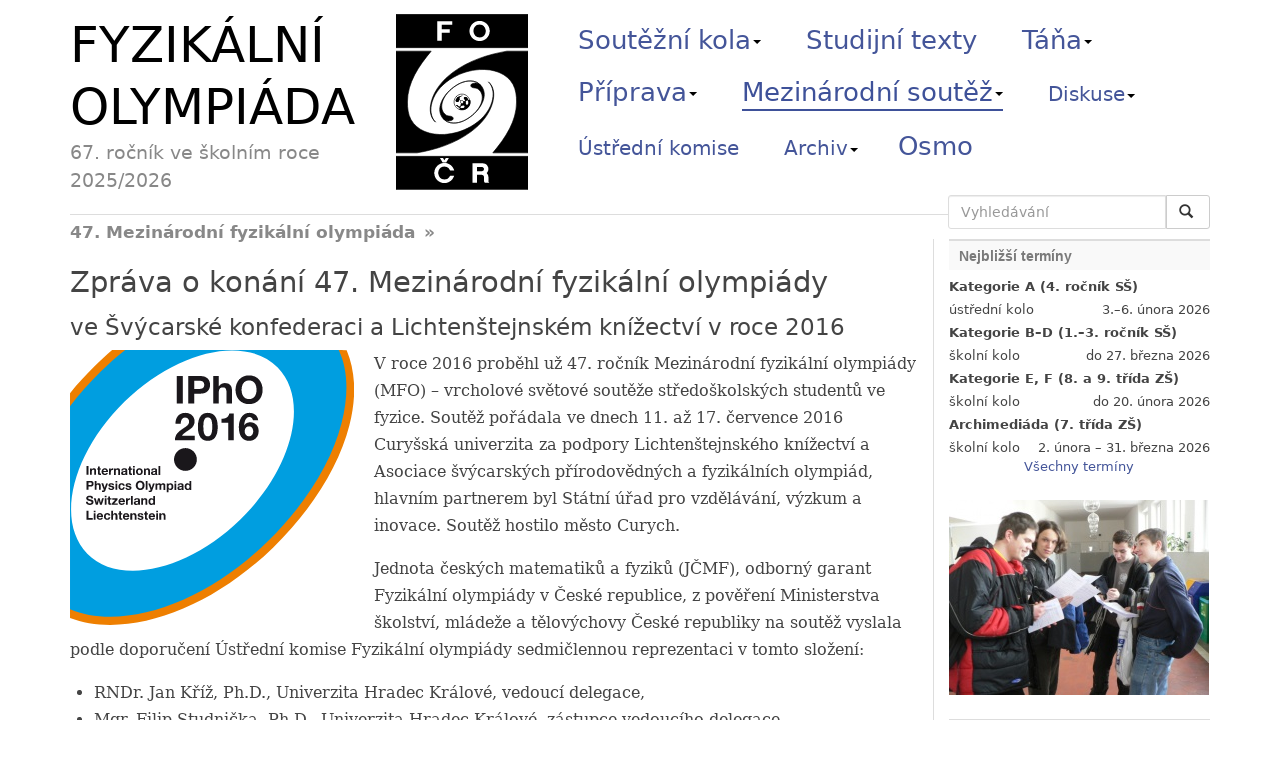

--- FILE ---
content_type: text/html; charset=UTF-8
request_url: http://fyzikalniolympiada.cz/mfo/47?forum_id=1891&reagovat=1
body_size: 13806
content:
<?xml version="1.0" encoding="utf-8"?>
<!DOCTYPE html PUBLIC "-//W3C//DTD XHTML 1.0 Transitional//EN" "http://www.w3.org/TR/xhtml1/DTD/xhtml1-transitional.dtd">
<html xmlns='http://www.w3.org/1999/xhtml' xml:lang='cs' lang='cs'>
<head>
<meta http-equiv="Content-Type" content="text/html; charset=utf-8" />
<meta http-equiv='Content-language' content='cs' />

<meta name='robots' content='index,follow' />
<meta name='googlebot' content='index,follow,snippet,archive' />

<meta name='keywords' content='fyzika, fyzikální olympiáda, fyzikalni olympiada, soutěž, soutez' />
<meta name='category' content='physics' />

<meta name='webmaster' content='All: Jan Prachař, e-mail: webmaster@fyzikalniolympiada.cz' />
<meta name='copyright' content='&copy;2002-2026 Fyzikalní olympiáda' />
<meta name="viewport" content="width=device-width, initial-scale=1.0">

<base href="http://fyzikalniolympiada.cz/" />

<link rel='shortcut icon' type='image/x-icon' href='favicon.ico' />

<link rel='alternate' type='application/rss+xml' title='Aktuality Fyzikální olympiády' href='http://fyzikalniolympiada.cz/rss.php' />
<link rel='home' href='http://fyzikalniolympiada.cz/' />

<link rel='stylesheet' type='text/css' media='screen' href='/css/bootstrap.css' />
<link rel='stylesheet' type='text/css' media='screen,projection,tv' href='/css/layout.css' />
<link rel='stylesheet' type='text/css' media='all' href='/css/content.css' />
<link rel='stylesheet' type='text/css' media='print' href='/css/print.css' />
<link rel="stylesheet" type="text/css" media='screen' href="/css/jquery.lightbox-0.5.css" />
<link rel="stylesheet" type="text/css" media="screen" href="/css/prettyPhoto.css" title="prettyPhoto main stylesheet" charset="utf-8" />
<!--[if lte IE 8]><link rel="stylesheet" type="text/css" href="/css/ie8.css" /><![endif]-->

<script src="js/jquery.js" type="text/javascript"></script>
<script src="js/jquery.prettyPhoto.js" type="text/javascript" charset="utf-8"></script>
<script src="js/bootstrap.js" type="text/javascript"></script>
<script type="text/javascript">
    $(function() {
		$('[data-toggle=offcanvas]').click(function() {
			$('.row-offcanvas').toggleClass('active');
			$('.sidebar-offcanvas').toggleClass('active');
		});
		if (window.location.hash) {
			$('h3.accordion' + window.location.hash).addClass('accordion-main');
		}

		var $panels = $('h3.accordion');
		$panels.not('.accordion-main').addClass('off').next().hide();
		$panels.click(function () {
			if ($(this).is('.off')) {
				$(this).toggleClass('off').next().slideToggle();
			} else {
				var $that = $(this);
				$(this).next().slideToggle(function () {
					$that.addClass('off');
				});
			}
		});
		$('#sidebar .section-title-image a').attr('rel', 'gallery[]').prettyPhoto({
			social_tools: false
		});
    });
</script>

<script>
  (function() {
    var cx = '010018104406474741832:8azmff_xpkm';
    var gcse = document.createElement('script');
    gcse.type = 'text/javascript';
    gcse.async = true;
    gcse.src = (document.location.protocol == 'https:' ? 'https:' : 'http:') +
        '//www.google.com/cse/cse.js?cx=' + cx;
    var s = document.getElementsByTagName('script')[0];
    s.parentNode.insertBefore(gcse, s);
  })();
</script>

<title>
Fyzikální olympiáda – 47. Mezinárodní fyzikální olympiáda</title>
</head>
<body id="fo-cuni-cz">
<div class="container">
    <div id="header" class="row">
		<form class="col-xs-6 col-sm-4 col-md-3" id="search" role="search" action="/vyhledavani">
		<label class="sr-only" for="q">Vyhledávání</label>
		  <div class="input-group">
			<input class="form-control" placeholder="Vyhledávání" type="text" name="q" id="q" autocomplete="off" />
			<span class="input-group-btn">
			<button class="btn btn-default" type="submit">
				<i class="glyphicon glyphicon-search"></i><span style="width:0">&nbsp;</span>
			</button>
			</span>
		  </div>
		</form>

		<div class="col-xs-12 col-lg-5" id="logo">
			<a href="/"><img src="/pic/logo-fo.svg" alt="" /> </a>
			<a href="/"><span>FYZIKÁLNÍ OLYMPIÁDA</span></a>
			<small>
                    67.&nbsp;ročník ve školním roce 2025/2026			</small>
		</div>

		<div class="col-xs-12 col-lg-7 navigation" id="main-nav">
			
                <ul class="tabbed">
			<li class="dropdown">
			<a href="/stredni-skoly?forum_id=1891&amp;reagovat=1" title="Soutěžní kola aktuálního ročníku Fyzikální olympiády" role="button" class="dropdown-toggle" data-toggle="dropdown">Soutěžní kola<b class="caret"></b></a>
                <ul class="dropdown-menu" role="menu">
				<li><a href="/stredni-skoly?forum_id=1891&amp;reagovat=1" title="Kategorie A, B, C a D pro střední školy">Střední školy</a></li>
				<li><a href="/zakladni-skoly?forum_id=1891&amp;reagovat=1" title="Kategorie E a F pro základní školy">Základní školy</a></li>
				<li><a href="/archimediada?forum_id=1891&amp;reagovat=1" title="Archimediáda - pro nejmladší řešitele FO">Archimediáda</a></li>
				<li><a href="/ustredni-kolo?forum_id=1891&amp;reagovat=1" title="Celostátní kolo kategorie A (nejvyšší kategorie pro střední školy)">Ústřední kolo</a></li>
				<li><a href="/terminy?forum_id=1891&amp;reagovat=1" title="Přehled termínů aktuálního ročníku FO">Termíny</a></li>
                </ul> </li>
			<li class="">
			<a href="/studijni-texty?forum_id=1891&amp;reagovat=1" title="Studijní texty z Knihovničky fyzikální olympiády">Studijní texty</a> </li>
			<li class="dropdown">
			<a href="/Tana?forum_id=1891&amp;reagovat=1" title="Celostátní soustředění Táňa pro úspěšné řešitele kategorií B a C" role="button" class="dropdown-toggle" data-toggle="dropdown">Táňa<b class="caret"></b></a>
                <ul class="dropdown-menu" role="menu">
				<li><a href="/Tana?forum_id=1891&amp;reagovat=1" title="Informace o celostátním soustředění Táňa">Aktuální soustředění</a></li>
				<li><a href="/Tana/organizatori?forum_id=1891&amp;reagovat=1" title="Kontakt na organizátory soustředění">Organizátoři</a></li>
				<li><a href="/Tana/historie?forum_id=1891&amp;reagovat=1" title="Článek o historii soustředění">Historie</a></li>
				<li><a href="/Tana/fotky?forum_id=1891&amp;reagovat=1" title="Fotky ze soustředění na chatě Táňa">Fotogalerie</a></li>
                </ul> </li>
			<li class="dropdown">
			<a href="/studijni-texty?forum_id=1891&amp;reagovat=1" title="Příprava pro úspěšnou účast ve Fyzikální olympiádě" role="button" class="dropdown-toggle" data-toggle="dropdown">Příprava<b class="caret"></b></a>
                <ul class="dropdown-menu" role="menu">
				<li><a href="/studijni-texty?forum_id=1891&amp;reagovat=1" title="Studijní texty ke studijním tématům aktuálního ročníku FO">Studijní texty</a></li>
				<li><a href="/Tana?forum_id=1891&amp;reagovat=1" title="Celostátní soustředění Táňa pro úspěšné řešitele kategorií B a C">Soustředění Táňa</a></li>
				<li><a href="/korespondencni-seminare?forum_id=1891&amp;reagovat=1" title="Korespondenční semináře s matematicko-fyzikálním zameřením">Korespondenční semináře</a></li>
				<li><a href="/literatura?forum_id=1891&amp;reagovat=1" title="Literatura vhodná jako příprava pro FO">Literatura</a></li>
                </ul> </li>
			<li class="current-tab">
			<a href="/pripravne-soustredeni?forum_id=1891&amp;reagovat=1" title="Mezinárodní fyzikální olympiáda" role="button" class="dropdown-toggle" data-toggle="dropdown">Mezinárodní soutěž<b class="caret"></b></a>
                <ul class="dropdown-menu" role="menu">
				<li><a href="/pripravne-soustredeni?forum_id=1891&amp;reagovat=1" title="Přípravné a výběrové soustředění pro Mezinárodní fyzikální olympiádu">Přípravné soustředění</a></li>
				<li><a href="/mfo/odkazy-na-starsi-rocniky?forum_id=1891&amp;reagovat=1" title="Odkazy na starší ročníky MFO">Odkazy</a></li>
				<li><a href="/mfo/ceske-uspechy?forum_id=1891&amp;reagovat=1" title="Přehled českých úspěchů na MFO">České úspěchy</a></li>
				<li><a href="/mfo/52?forum_id=1891&amp;reagovat=1" title="Zpráva o konání 52. Mezinárodní fyzikální olympiády">52. MFO, Německo</a></li>
				<li><a href="/efo/2?forum_id=1891&amp;reagovat=1" title="Zpráva o konání 2. Evropské fyzikální olympiády v Ruské federaci v roce 2018">2. EFO, Rusko</a></li>
				<li><a href="/mfo/50?forum_id=1891&amp;reagovat=1" title="50. Mezinárodní fyzikální olympiády ve státě Izrael">50. MFO, Izrael</a></li>
				<li><a href="/mfo/49?forum_id=1891&amp;reagovat=1" title="49. Mezinárodní fyzikální olympiáda, Portugalsko 2018">49. MFO, Portugalsko</a></li>
				<li><a href="/mfo/48?forum_id=1891&amp;reagovat=1" title="Zpráva o konání 48. Mezinárodní fyzikální olympiády V Indonéské republice v roce 2017">48. MFO, Indonésie</a></li>
				<li class="current-tab"><a href="/mfo/47?forum_id=1891&amp;reagovat=1" title="Zpráva o konání 47. Mezinárodní fyzikální olympiády ve Švýcarské konfederaci a Lichtenštejnském knížectví v roce 2016" class="current-tab">47. MFO, Švýcarsko</a></li>
				<li><a href="/mfo/46?forum_id=1891&amp;reagovat=1" title="Zpráva o konání 46. Mezinárodní fyzikální olympiády">46. MFO, Indie</a></li>
				<li><a href="/mfo/45?forum_id=1891&amp;reagovat=1" title="Zpráva o konání 45. Mezinárodní fyzikální olympiády v Kazachstánu 2015">45. MFO, Kazachstán</a></li>
				<li><a href="/mfo/44?forum_id=1891&amp;reagovat=1" title="44. Mezinárodní fyzikální olympiáda, Dánsko 2013">44. MFO, Dánsko</a></li>
				<li><a href="/mfo/43?forum_id=1891&amp;reagovat=1" title="Zpráva ze 43. Mezinárodní fyzikální olymipády">43. MFO, Estonsko</a></li>
				<li><a href="/mfo/42?forum_id=1891&amp;reagovat=1" title="Zpráva o 42. mezinárodní fyzikální olympiádě v Thajsku">42. MFO, Thajské království</a></li>
				<li><a href="/mfo/41?forum_id=1891&amp;reagovat=1" title="Zpráva o 41. Mezinárodní fyzikální olympiádě v Chorvatsku">41. MFO, Chorvatsko</a></li>
				<li><a href="/mfo/40?forum_id=1891&amp;reagovat=1" title="40. Mezinárodní fyzikální olympiáda, Mexiko 2009">40. MFO, Mexiko</a></li>
				<li><a href="/mfo/39?forum_id=1891&amp;reagovat=1" title="39. Mezinárodní fyzikální olympiáda, Hanoj, Vienam">39. MFO, Vietnam</a></li>
				<li><a href="/mfo/38?forum_id=1891&amp;reagovat=1" title="38. Mezinárodní fyzikální olympiáda, Írán 2007">38. MFO, Írán</a></li>
				<li><a href="/mfo/37?forum_id=1891&amp;reagovat=1" title="37. Mezinárodní fyzikální olympiáda, Singapur 2006">37. MFO, Singapur</a></li>
                </ul> </li>
				<li class="dropdown smaller">
				<a href="/diskuse?forum_id=1891&amp;reagovat=1" title="Diskuse nejenom o Fyzikální olympiádě" id="diskuse-drop" role="button" class="dropdown-toggle" data-toggle="dropdown">Diskuse<b class="caret"></b></a>
				<ul class="dropdown-menu" role="menu" aria-labelledby="diskuse-drop">
					<li><a href="/diskuse?forum_id=1891&amp;reagovat=1">Studenti</a></li>
					<li><a href="/diskuse?forum_id=1891&amp;reagovat=1&amp;who=ucitel">Učitelé</a></li>
				</ul> </li>
			<li class=" smaller">
			<a href="/ukfo?forum_id=1891&amp;reagovat=1" title="Adresář ústřední komise (a předsedů krajských komisí) FO">Ústřední komise</a> </li>
			<li class="dropdown smaller">
			<a href="/archiv/zadani-a-reseni?forum_id=1891&amp;reagovat=1" title="Archiv úloh a celostátních kol" role="button" class="dropdown-toggle" data-toggle="dropdown">Archiv<b class="caret"></b></a>
                <ul class="dropdown-menu" role="menu">
				<li><a href="/archiv/zadani-a-reseni?forum_id=1891&amp;reagovat=1" title="Archiv zadání a řešení soutěžních úloh FO">Zadání a řešení</a></li>
				<li><a href="/archiv/celostatni-kola?forum_id=1891&amp;reagovat=1" title="Archiv celostátních kol">Celostátní kola</a></li>
                </ul> </li><li><a title="Odevzdávací systém Fyzikální olympiády" 
		target="_blank" href="https://osmo.fyzikalniolympiada.cz/">Osmo</a></li>
                </ul>		</div>

		<div class="clearfix"></div>
    </div>

	<hr>

    <div id="main-two-columns" class="row row-offcanvas row-offcanvas-right">
        <div id="main-content" class="col-sm-9 col-xs-12">
			<div class="pull-right visible-xs">
				<button type="button" class="btn-xs" data-toggle="offcanvas">Zobrazit boční panel</button>
			</div>

			            <h1>47. Mezinárodní fyzikální olympiáda</h1>
            <h2>Zpráva o konání 47. Mezinárodní fyzikální olympiády</h2>
<h3>ve Švýcarské konfederaci a Lichtenštejnském knížectví v roce 2016</h3>
<img src="/pic/mfo/47.svg" alt="The Logo of IPhO2016" align="left" style="margin-right: 20px">
<p>
V roce 2016 proběhl už 47. ročník Mezinárodní fyzikální olympiády (MFO) – vrcholové světové soutěže středoškolských studentů ve fyzice. Soutěž pořádala ve dnech 11. až 17. července 2016 Curyšská univerzita za podpory Lichtenštejnského knížectví a Asociace švýcarských přírodovědných a fyzikálních olympiád, hlavním partnerem byl Státní úřad pro vzdělávání, výzkum a inovace. Soutěž hostilo město Curych.
</p>
<p>
Jednota českých matematiků a fyziků (JČMF), odborný garant Fyzikální olympiády v České republice, z pověření Ministerstva školství, mládeže a tělovýchovy České republiky na soutěž vyslala podle doporučení Ústřední komise Fyzikální olympiády sedmičlennou reprezentaci v tomto složení:
</p>
<ul>
	<li>RNDr. Jan Kříž, Ph.D., Univerzita Hradec Králové, vedoucí delegace,</li>
	<li>Mgr. Filip Studnička, Ph.D., Univerzita Hradec Králové, zástupce vedoucího delegace,</li>
</ul>
<p>
soutěžící – individuální členové českého družstva:
</p>
<ul>
	<li>Petr Hrubý, absolvent Gymnázia Polička,</li>
	<li>Lukáš Supik, absolvent Gymnázia Třinec,</li>
	<li>Jiří Etrych, absolvent Gymnázia Dašická v Pardubicích,</li>
	<li>Lukáš Honsa, absolvent Gymnázia Jírovcova v Českých Budějovicích,</li>
	<li>Kryštof Kolář, absolvent Gymnázia třídy Kapitána Jaroše v Brně.</li>
</ul>
<p>
Náhradníkem soutěžících (necestujícím) byl Šimon Karch, student Gymnázia Komenského v Havířově. Náklady na výjezd české delegace byly uhrazeny z prostředků poskytnutých JČMF Ministerstvem školství, mládeže a tělovýchovy.
</p>
<p>
Uvedení členové českého družstva byli vybráni na základě výběrového soustředění (konaném 22.&nbsp;3.&nbsp;– 24.&nbsp;3.&nbsp;2016 na katedře fyziky Přírodovědecké fakulty Univerzity Hradec Králové). Na toto soustředění bylo pozváno 11 nejlepších řešitelů celostátního kola 56. ročníku Fyzikální olympiády (FO) kategorie A (konaného v únoru 2016 v Bílovci). Během necelých tří dnů byly účastníkům soustředění zadány tři teoretické a tři experimentální náročné testy na úrovni úloh MFO. Na základě výsledků těchto testů, s přihlédnutím k výsledkům v celostátním a krajském kole vybrali vedoucí delegace společně s místopředsedou Ústřední komise Fyzikální olympiády, prof. Ing. Bohumilem Vybíralem, CSc., pět reprezentantů na MFO a jednoho náhradníka.
</p>
<p>
Další příprava probíhala ve dvou etapách: jednak korespondenční formou, jednak na dvanáctidenním intenzivním soustředění v prostorách katedry fyziky Přírodovědecké fakulty Univerzity Hradec Králové v červnu 2016.
</p>
<p>
Delegace nastoupila cestu na 47. MFO v neděli dne 10. 7. 2016. Z Prahy dorazila letecky na místo konání MFO – Curychu v pozdních večerních hodinách. Organizátoři soutěže vyzvedli českou delegaci na letišti a přepravili ji do míst ubytování. Studenti byli ubytováni v hotelu Novotel Airport Messe, vedoucí v 7 km vzdáleném hotelu Ibis Zurich City West v Curychu. Oba hotely byly vysoce kvalitní, organizátoři tak poskytli studentům i vedoucím pohodlné ubytování. Vlastní soutěž proběhla v prostorách kampusu Irchel curyšské univerzity stejně jako zahajovací ceremoniál, slavnostní zakončení pak ve Filharmonii Curych. Všechna zasedání Mezinárodní rady MFO probíhala v Technoparku, který byl umístěn blízko ubytování vedoucích delegací.
</p>


<h3>Program soutěže</h3> 
<p>
Společným programem pro soutěžící studenty a jejich vedoucí bylo slavnostní zahájení (pondělí dopoledne), slavnostní zakončení (neděle dopoledne) a společná večeře v kampusu Irchel (čtvrtek večer).
</p>
<p>
Pro studenty byly připraveny dva soutěžní půldny (úterý a čtvrtek dopoledne). Netradičně se začínalo experimentálním úlohami, teoretické úlohy přišly na řadu jako druhé. Ve zbylém čase organizátoři připravili prohlídky zajímavých míst Curychu a okolí, sportovní a společenské akce, jednodenní výlet do laboratoří CERN a jednodenní výlet do Lichtenštejnského knížectví.
</p>
<p>
Vedoucí věnovali dva celé dny (pondělí a středa) diskusím úloh a jejich následným překladům do národních jazyků. Dále pak opravě úloh a moderacím, tj. diskusím s komisemi hodnotitelů o hodnocení úloh. Ve volném čase pro ně organizátoři připravili prohlídky zajímavých míst okolí Curychu a jednodenní výlet do Lichtenštejnského knížectví.
</p>
<p>
Vlastní organizace v průběhu soutěže probíhala velice hladce. Naplánované časy jednotlivých bodů programu včetně vlastní soutěže byly dodržovány s vysokou přesností. Velmi efektivní byla organizace diskuse a překladů úloh. Organizátoři vyvinuli nový informační systém, který umožnil vedoucím delegací snadno sledovat změny v úlohách a postarali se i o samotný tisk a distribuci úloh.
</p>

<h3>Úlohy soutěže</h3>

<p>
Organizátoři připravili soutěžícím dvě velmi náročné <b>experimentální úlohy</b>, jejichž společným jmenovatelem bylo přiblížení zajímavých fyzikálních modelů. Úlohy byly náročné především na experimentální zručnost a dále vyžadovaly velmi rozsáhlé statistické a grafické zpracování.
</p>
<p>
<a href="/archiv/mfo/47/TRANSLATION-E1-Q-CZE-Česky.pdf">První úloha</a> byla inspirována vývojem nové generace polovodičových součástek, jako jsou čipy nebo solární články. Studenti zkoumali elektrické vlastností materiálů s konečnými rozměry, tj. materiálů ve speciálním prostorovém uspořádání, kde není možné použít jednoduché modely měření fyzikálních veličin.
</p>
<p>
<a href="/archiv/mfo/47/TRANSLATION-E2-Q-CZE-Česky.pdf">Druhá úloha</a> studovala model fázového přechodu v magnetických látkách. Studenti zkoumali rozdělení semínek máku v uzavřené vibrující nádobě s vloženou poruchou, která vyústila v neočekávané chování uspořádání semínek.
</p>
<p>
<b>Teoretické úlohy</b> předložené organizátory měly velmi atraktivní náměty. Všechny tři úlohy byly velmi náročné a vyžadovaly pokročilé znalosti fyziky a vytváření fyzikálních modelů.
</p>
<p>
<a href="/archiv/mfo/47/TRANSLATION-T1-Q-CZE-Česky.pdf">První úloha</a> z oblasti mechaniky se zabývala studiem inerciálních a neinerciálních soustav. Studenti zkoumali rozdíl mezi gravitací zemskou a „gravitací“ umělou, vytvořenou rotující soustavou.
</p>
<p>
<a href="/archiv/mfo/47/TRANSLATION-T1-Q-CZE-Česky.pdf">Druhá úloha</a> byla inspirována využitím nelineárních polovodičových prvků ve fyzikálním modelování. Studenti studovali vlastnosti tyristoru a jeho nelineární vlastnosti. Dále použili model elektronické součástky <i>neuristoru</i> (ze slov <i>neuron</i> a <i>tranzistor</i>), jako model neuronu a myšlenkovým experimentem uvažovali na jeho chování. Zajímavým způsobem tak aplikovali fyzikální model v biologii.
</p>
<p>
<a href="/archiv/mfo/47/TRANSLATION-T1-Q-CZE-Česky.pdf">Třetí úloha</a> se očekávaně týkala Velkého hadronového urychlovače (Large hadron collider, LHC). V této úloze se studenti zabývali detekcí částic standardního modelu v laboratořích CERN.
</p>
<p>

<h3>Účastníci soutěže</h3>

<p>
Soutěže se nakonec aktivně zúčastnilo celkem 398 studentů z rekordních 87 států a teritorií z pěti světových kontinentů (Evropy, Asie, Austrálie, Afriky a obou částí Ameriky). Některé delegace měly počet soutěžících menší než pět. Mezi 87 zúčastněnými státy bylo 25 států Evropské unie. Tradičně soutěžící nevyslaly Malta a Lucembursko, navíc kvůli finančním problémům již počtvrté za sebou i delegace Irska. Lucembursko naopak vyslalo společně s Irákem a Tuniskem pouze tzv. pozorovatele, tedy pasivní účastníky, kteří pozorují průběh soutěže, aby se mohli připravit na aktivní účast v následujících letech.
</p>

<h3>Výsledky</h3>

<p>
Nejlepšího výsledku dosáhl soutěžící Chenkai Mao z Čínské lidové republiky, který získal 48,1 bodů z 50 možných. Podle statutu soutěže byly uděleny minimálně 8 % soutěžících zlaté medaile, dalším 17 % stříbrné, dalším 25 % bronzové medaile a dalším 17 % čestná uznání. Tím se stanovila hranice (bez dalšího zaokrouhlování) pro získání jednotlivých medailí na 46. MFO takto:
</p>
<ul>
	<li>min. 39,8 bodů pro zlatou medaili,</li>
	<li>min. 30,7 bodů pro stříbrnou medaili,</li>
	<li>min. 22,7 bodů pro bronzovou medaili,</li>
	<li>min. 17,5 bodů pro čestné uznání.</li>
</ul>
<p>
Po konečném stavu hodnocení (po provedené moderaci – individuální diskusi vedoucích národních delegací se členy komisí opravovatelů k opravám) zlatou medaili získalo 47 soutěžících, stříbrnou 74 soutěžících a bronzovou medaili 98 soutěžících. Čestné uznání bylo uděleno 65 soutěžícím. K nejlepším řešitelům patří již tradičně jednotlivci družstev těchto států: Čína (ČLR), Korea, Tchaj-wan, Rusko, Indie, Japonsko a USA. Česká republika se v neoficiálním pořadí států (podle bodů přidělených za medaile) zařadila na 40. příčku (14. místo v EU). Umístění v polovině startovního je sice o něco horší, než na co jsme byli zvyklí v posledních letech, za úspěch lze ale považovat fakt, že všichni naši soutěžící získali nějaké ocenění. Všichni byli tedy úspěšní.
</p>
<p>
Letošní výsledky jednotlivých českých řešitelů jsou tyto:
</p>
<ol>
	<li><b>Kryštof Kolář</b>; 28,9 bodů, bronzová medaile, 136. místo,</li>
	<li><b>Lukáš Honsa</b>; 27,3 bodů, bronzová medaile, 150. místo,</li>
	<li><b>Jiří Etrych</b>; 26,3 bodů, bronzová medaile, 160. místo,</li>
	<li><b>Lukáš Supik</b>; 21,1 bodů, čestné uznání, 233. místo,</li>
	<li><b>Petr Hrubý</b>; 18,5 bodů, čestné uznání, 262. místo.</li>
</ol>

<h3>Závěr</h3>

<p>
Výsledky 47. MFO ukázaly, že členové českého družstva v obrovské konkurenci uspěli, byli na soutěž tedy dobře a pečlivě vybráni. Soutěžící se na soutěž dobře připravili. Bohužel stále více vychází najevo, že se naši středoškoláci nemohou srovnávat se svými vrstevníky z především asijských zemí. Ačkoliv všech pět českých soutěžících bez diskuse prokázalo znalosti a experimentální dovednosti na mnohem vyšší úrovni než by odpovídalo současným středoškolským požadavkům, světová špička je dnes ještě dál.
</p>
<p>
Za zmínku stojí obstojný výsledek českého družstva v experimentální části soutěže. Vzhledem k tomu, že se bohužel v dnešní době na mnoha školách k experimentu studenti za celé studium vůbec nedostanou, musí být tento fakt považován za úspěch speciální přípravy studentů, především během červnového soustředění na Přírodovědecké fakultě Univerzity Hradec Králové, než za úspěch systému. Skutečně je v posledních letech experimentální příprava na soustředěních výrazně preferována.
</p>
<p>
Příští MFO proběhne v červenci 2017 v Indonésii. Česká delegace již obdržela pozvání k účasti.
</p>
<p>

<div style="float:right; font-style: italic; margin-top: 1em">
<div style="text-align: center">
doc. RNDr. Jan Kříž, Ph.D.
</div>
<div style="text-align: center">
Mgr. Filip Studnička, Ph.D.
</div>
</div>
<p>
V Hradci Králové dne 18. července 2016
</p>

<br style="clear: right;" />

<p>
<a name="priloha" href="/archiv/mfo/47/priloha.pdf">Přílohy</a> (pdf)
</p>
<!--p>
<a name="prezentace" href="/archiv/mfo/43/43-prezentace.pdf">Prezentace prof. B. Vybírala</a> (pdf, 2,8&nbsp;MB)
</p-->


<div style="text-align: center; margin: 2em">
<a href="/archiv/mfo/47/druzstvo.jpg"><img src="/archiv/mfo/47/druzstvo_thumb.jpg" alt="České družstvo" /></a>
<p style="text-align: justify; font-size: 90%; width: 500px; margin: 0 auto">
Reprezentace České republiky na 47. Mezinárodní fyzikální olympiádě ve Švýcarsku v roce 2016. Zleva: Mgr. Filip Studnička, Ph.D. (zástupce vedoucího delegace), Lukáš Supik (čestné uznání), Petr Hrubý (čestné uznání), Lukáš Honsa (bronzová medaile), Jiří Etrych (bronzová medaile), Kryštof Kolář (bronzová medaile) a doc. RNDr. Jan Kříž, Ph.D. (vedoucí delegace).
</p>
</div>

			        </div>

		<div id="sidebar" class="col-sm-3 sidebar-offcanvas">
			<div class="section visible-xs">
				<button type="button" class="btn-xs" data-toggle="offcanvas">Skrýt boční panel</button>
			</div>
            <div class="section">
                <div class="section-title">Nejbližší termíny</div>
                <div class="section-content">
                                            <h6>Kategorie A (4.&nbsp;ročník SŠ)</h6>
                        <div class="left">ústřední kolo</div><div class="right">3.–6. února 2026</div>                        <div class="clearer">&nbsp;</div>
                                            <h6>Kategorie B&ndash;D (1.&ndash;3.&nbsp;ročník SŠ)</h6>
                        <div class="left">školní kolo</div><div class="right">do 27. března 2026</div>                        <div class="clearer">&nbsp;</div>
                                            <h6>Kategorie E, F (8. a&nbsp;9. třída ZŠ)</h6>
                        <div class="left">školní kolo</div><div class="right">do 20. února 2026</div>                        <div class="clearer">&nbsp;</div>
                                            <h6>Archimediáda (7.&nbsp;třída ZŠ)</h6>
                        <div class="left">školní kolo</div><div class="right">2. února – 31. března 2026</div>                        <div class="clearer">&nbsp;</div>
                    					<p class="text-center">
						<a href="/terminy">Všechny termíny</a>
					</p>
                </div>
            </div>

            <div class="section">
                <div class="section-title-image">
                    <a href="/archiv/celost/50/photos/02-134151-P1170821.jpg"><img src="/temp/images/61e7dba772c8e30e6ed3ff4f3a29c6e7.jpg" alt="Ze života Fyzikální olympiády"/></a><a href="/archiv/celost/50/photos/03-124902-DSCN7100.jpg" style="display: none;"><img src="/temp/images/1dceb0800a827eea12e24be5b8380897.jpg" alt="Ze života Fyzikální olympiády"/></a><a href="/archiv/celost/50/photos/02-120028-P1170786.jpg" style="display: none;"><img src="/temp/images/a71616453e1a562c6ae36e4578c6b5ca.jpg" alt="Ze života Fyzikální olympiády"/></a><a href="/archiv/celost/50/photos/03-105314-P1170876.jpg" style="display: none;"><img src="/temp/images/3189f8c503612c78c063529043e03b08.jpg" alt="Ze života Fyzikální olympiády"/></a><a href="/archiv/celost/50/photos/04-113618-DSCN7157.jpg" style="display: none;"><img src="/temp/images/7416e5f0a8c9c0e49fe53528bbc228f6.jpg" alt="Ze života Fyzikální olympiády"/></a>                </div>
            </div>

            <div class="section">
                <div class="section-title">Krajské stránky</div>
                <div class="section-content">
					<div class="visible-md visible-lg map-container">
						<div class="map-inner">
							<script type="text/javascript">
	function getObj(id) {
   		if(Boolean(document.getElementById)) {
    		return document.getElementById(id);
   		} else if(Boolean(document.all)) {
    	  	return eval('document.all.'+id);
		}
	}

	function showme(id) {
		var obj = getObj("kraj_" + id);
		obj.style.display = "block";
	}

	function hide(id) {
		var obj = getObj("kraj_" + id);
		obj.style.display = "none";
	}
</script>

<div class="mapa">
<img src="pic/mapa/mapa.gif" height="269" width="470" border="0" alt="" />

<img border="0" src="pic/mapa/14.gif" width="83" height="61" class="kraj" id="kraj_14" style="left: 0px; top: 63px;" />
<img border="0" src="pic/mapa/13.gif" width="100" height="125" class="kraj" id="kraj_13" style="left: 20px; top: 102px;" />
<img border="0" src="pic/mapa/12.gif" width="146" height="115" class="kraj" id="kraj_12" style="left: 98px; top: 154px;" />
<img border="0" src="pic/mapa/11.gif" width="34" height="26" class="kraj" id="kraj_11" style="left: 147px; top: 94px;" />
<img border="0" src="pic/mapa/10.gif" width="149" height="122" class="kraj" id="kraj_10" style="left: 89px; top: 46px;" />
<img border="0" src="pic/mapa/09.gif" width="107" height="98" class="kraj" id="kraj_09" style="left: 193px; top: 127px;" />
<img border="0" src="pic/mapa/08.gif" width="148" height="109" class="kraj" id="kraj_08" style="left: 241px; top: 150px;" />
<img border="0" src="pic/mapa/07.gif" width="90" height="75" class="kraj" id="kraj_07" style="left: 350px; top: 156px;" />
<img border="0" src="pic/mapa/06.gif" width="121" height="99" class="kraj" id="kraj_06" style="left: 349px; top: 72px;" />
<img border="0" src="pic/mapa/05.gif" width="86" height="126" class="kraj" id="kraj_05" style="left: 319px; top: 62px;" />
<img border="0" src="pic/mapa/04.gif" width="104" height="70" class="kraj" id="kraj_04" style="left: 226px; top: 87px;" />
<img border="0" src="pic/mapa/03.gif" width="102" height="80" class="kraj" id="kraj_03" style="left: 207px; top: 28px;"/>
<img border="0" src="pic/mapa/02.gif" width="88" height="63" class="kraj" id="kraj_02" style="left: 155px; top: 0px;" />
<img border="0" src="pic/mapa/01.gif" width="117" height="105" class="kraj" id="kraj_01" style="left: 59px; top: 0px;" />

<map name="Map">
  <area shape="poly" coords="58,64,151,1,179,14,164,26,152,39,161,60,147,72,88,100,77,74" href="https://www.ddmul.cz/souteze-msmt-fyzikalni-olympiada" title="Stránky ústeckého kraje" onmouseover="showme('01')" onmouseout="hide('01')" />
  <area shape="poly" coords="163,58,155,39,173,21,194,17,195,3,217,5,234,30,239,53,204,56,191,46" href="https://fo.randovka.cz/" title="Stránky libereckého kraje" onmouseover="showme('02')" onmouseout="hide('02')" />
  <area shape="poly" coords="237,29,271,42,285,38,299,47,281,63,307,90,284,103,258,91,227,98,225,82,206,59,242,56" href="https://www.gjkt.cz/fyzikalni-olympiada/" title="Stránky královéhradeckého kraje" onmouseover="showme('03')" onmouseout="hide('03')" />
  <area shape="poly" coords="225,101,258,94,284,105,304,94,324,95,315,114,327,146,296,154,264,137,258,140,233,125" href="https://souteze.ccvpardubice.cz/" title="Stránky pardubického kraje" onmouseover="showme('04')" onmouseout="hide('04')" />
  <area shape="poly" coords="324,161,329,143,318,115,332,83,327,60,365,79,353,92,346,120,375,132,404,154,352,182" href="http://www.ktf.upol.cz/fo/" title="Stránky olomouckého kraje" onmouseover="showme('05')" onmouseout="hide('05')" />
  <area shape="poly" coords="366,80,385,73,391,84,378,91,398,108,411,100,447,116,468,153,448,158,441,172,419,155,409,156,375,130,349,120,354,96" href="http://www.svcoo.cz/souteze-msmt-fyzika" title="Stránky moravskoslezského kraje" onmouseover="showme('06')" onmouseout="hide('06')" />
  <area shape="poly" coords="50,63,74,75,85,100,71,108,53,117,32,120,8,99,3,80,16,85,30,67" href="http://kvary.fyzikalniolympiada.cz/" title="Stránky karlovarského kraje" onmouseover="showme('14')" onmouseout="hide('14')" />
  <area shape="poly" coords="29,123,52,120,86,103,115,119,114,137,107,144,113,179,93,223,49,183,37,168,21,135" href="http://kof.zcu.cz/fo/" title="Stránky plzeňského kraje" onmouseover="showme('13')" onmouseout="hide('13')" />
  <area shape="poly" coords="98,219,115,182,113,165,176,165,184,156,191,161,192,188,221,199,226,209,233,217,245,232,226,222,200,221,198,245,177,260,151,261,131,255" href="http://www.pf.jcu.cz/structure/departments/kaft/pro-verejnost/fyzikalni-olympiada/" title="Stránky jihočeského kraje" onmouseover="showme('12')" onmouseout="hide('12')" />
  <area shape="poly" coords="194,160,217,152,215,140,236,129,257,142,264,139,296,156,289,180,287,202,271,212,246,223,237,217,233,213,229,207,224,197,194,186" href="http://vysocina.fyzikalniolympiada.cz/" title="Stránky kraje Vysočina" onmouseover="showme('09')" onmouseout="hide('09')" />
  <area shape="poly" coords="244,225,271,214,290,203,291,185,298,156,324,149,321,161,349,183,349,204,390,230,375,236,357,229,340,259,333,248,309,239,298,247,277,245,249,233" href="https://www.chces-soutezit.cz/souteze/detail?soutez_id=256" title="Stránky jihomoravského kraje" onmouseover="showme('08')" onmouseout="hide('08')" />
  <area shape="poly" coords="351,203,352,184,401,158,419,158,439,172,435,177,423,183,419,208,392,229" href="https://www.guh.cz/fyzikalni-olympiada/" title="Stránky zlínského kraje" onmouseover="showme('07')" onmouseout="hide('07')" />
  <area shape="poly" coords="152,118,146,99,165,91,178,103,174,112" href="http://praha.fyzikalniolympiada.cz/" title="Pražské stránky" onmouseover="showme('11')" onmouseout="hide('11')" />
  <area shape="poly" coords="156,93,151,73,163,62,190,51,204,60,222,83,223,102,231,129,212,140,215,149,192,159,184,154,174,163,113,163,110,146,117,136,118,118,89,103,148,74,154,94,142,99,150,120,176,115,182,103,166,89" href="http://fo.czechian.net/" title="Stránky středočeského kraje" onmouseover="showme('10')" onmouseout="hide('10')" />
</map>

<img src="pic/mapa/empty.gif" height="269" width="470" usemap="#Map" border="0" alt="" />
</div>
						</div>
					</div>
                    <ul class="nice-list visible-sm visible-xs">
                        <li><a href="http://praha.fyzikalniolympiada.cz/" title="Pražské stránky">Praha</a></li>
                        <li><a href="http://www.pf.jcu.cz/structure/departments/kaft/pro-verejnost/fyzikalni-olympiada/" title="Stránky jihočeského kraje">Jihočeský kraj</a></li>
                        <li><a href="https://www.chces-soutezit.cz/souteze/detail?soutez_id=256" title="Stránky jihomoravského kraje">Jihomoravský kraj</a></li>
                        <li><a href="http://kvary.fyzikalniolympiada.cz/" title="Stránky karlovarského kraje">Karlovarský kraj</a></li>
                        <li><a href="http://vysocina.fyzikalniolympiada.cz/" title="Stránky kraje Vysočina">Kraj Vysočina</a></li>
                        <li><a href="https://www.gjkt.cz/fyzikalni-olympiada/" title="Stránky královéhradeckého kraje">Královéhradecký kraj</a></li>
                        <li><a href="https://fo.randovka.cz/" title="Stránky libereckého kraje">Liberecký kraj</a></li>
                        <li><a href="http://www.svcoo.cz/souteze-msmt-fyzika" title="Stránky moravskoslezského kraje">Moravskoslezský kraj</a></li>
                        <li><a href="http://www.ktf.upol.cz/fo/" title="Stránky olomouckého kraje">Olomoucký kraj</a></li>
                        <li><a href="https://souteze.ccvpardubice.cz/" title="Stránky pardubického kraje">Pardubický kraj</a></li>
                        <li><a href="http://kof.zcu.cz/fo/" title="Stránky plzeňského kraje">Plzeňský kraj</a></li>
                        <li><a href="http://fo.czechian.net/" title="Stránky středočeského kraje">Středočeský kraj</a></li>
                        <li><a href="https://www.ddmul.cz/souteze-msmt-fyzikalni-olympiada" title="Stránky ústeckého kraje">Ústecký kraj</a></li>
                        <li><a href="https://www.guh.cz/fyzikalni-olympiada/" title="Stránky zlínského kraje">Zlínský kraj</a></li>
                    </ul>
                </div>
            </div>

            <div class="section">
                <div class="section-title">Novinky</div>
                <div class="section-content">
                       
        <ul class="nice-list">
            <li>
                <div class="left"><a href="/#1">Zahájení 67. ročníku</a></div>
                <div class="right">5. října</div>
                <div class="clearer">&nbsp;</div>
            </li>                </div>
            </div>

            <div class="section">
                <div class="section-title">Partneři soutěže a sponzoři</div>
                <div class="section-content">
                    <ul class="nice-list">
						<li>
						<a href="https://www.conatex.cz/" title="Conatex – vše pro přírodní vědy">
							<img src="/pic/logoConatexCZ.svg" />
						</a>
						<li>
						<a href="http://fykos.cz/" title="Fyzikální korespondenční seminář FYKOS">
							<svg version="1.1" xmlns="http://www.w3.org/2000/svg" xmlns:xlink="http://www.w3.org/1999/xlink" x="0px" y="0px"
								 viewBox="0 0 962.02 250" style="enable-background:new 0 0 962.02 250;" xml:space="preserve">
								<style type="text/css">
									.st0{fill:#1175DA;}
									.st1{fill:#FFFFFF;}
								</style>
								<g>
									<path d="M371.54,110.18h48.84V139h-48.84v59.18H335.9V51.44h84.48v28.82h-48.84V110.18z"/>
									<path d="M512.56,198.18h-35.64V133.5l-48.18-82.06h42.46l23.76,45.1l23.32-45.1h41.8l-47.52,82.06V198.18z"/>
									<path d="M606.72,198.18h-35.64V51.44h35.64v62.04l34.32-62.04h40.92l-40.92,69.74l40.92,77h-40.92l-34.32-64.24V198.18z"/>
									<path d="M842.56,125.14c0,42.02-34.32,75.9-76.78,75.9c-43.78,0-78.54-33.44-78.54-75.68c0-21.34,8.58-41.14,24.64-56.32
										c14.08-13.2,33.22-20.46,54.78-20.46C810,48.58,842.56,81.36,842.56,125.14z M723.54,124.92c0,24.2,18.26,43.12,41.58,43.12
										c22.88,0,41.36-18.92,41.36-42.46c0-25.08-17.6-44-41.14-44C741.36,81.58,723.54,100.06,723.54,124.92z"/>
									<path d="M892.27,153.74c-0.22,0.88-0.22,1.98-0.22,2.42c0,7.26,7.92,13.42,17.38,13.42c8.58,0,15.18-5.06,15.18-11.66
										c0-6.82-3.96-9.9-21.12-16.06c-32.12-11.44-44.66-24.86-44.66-47.3c0-27.5,20.24-45.98,50.82-45.98c19.8,0,36.08,8.36,44.66,22.66
										c4.18,6.82,6.16,13.2,7.7,23.54h-36.3c-1.1-10.12-6.16-14.74-16.28-14.74c-8.8,0-14.52,4.62-14.52,11.66c0,4.4,2.2,7.92,6.82,10.56
										c2.64,1.76,5.5,3.08,16.72,7.26c16.72,6.38,24.64,10.56,31.24,16.5c8.14,7.48,12.32,17.6,12.32,29.48
										c0,27.28-21.12,45.54-52.58,45.54c-32.12,0-52.14-18.26-52.14-47.3H892.27z"/>
								</g>
								<rect id="Box_00000083056659096386301490000016113851017412428735_" class="st0" width="250" height="250"/>
								<polygon class="st1" points="143.43,95.17 166.54,106.36 162.85,121.54 141.31,136.81 138.32,116.48 128.28,81.22 91.31,54.88
									109.67,92.54 107.01,110.9 140.38,155.77 107.61,162.89 130.85,152.17 102.8,109.36 89.59,95.2 28.9,64.92 68.14,110.47
									92.72,168.12 83.41,183.15 48.74,185.84 80.38,195.12 103.65,182.68 147.98,165.02 159.65,144.67 174.86,122.57 209.49,95.22
									188.16,103.95 221.1,68.78 182.84,97.43 "/>
							</svg>
						</a>
						</li>
						<li>
							<img src="/pic/logo_CEZ.png" alt="Skupina ČEZ" style="width: 99px; height: 99px; float: right;" />
							Skupina ČEZ
							<br style="clear: right" />
						</li>
						<li><i>Mediální partner</i>
							<a href="https://ccf.fzu.cz/">
								<img src="/pic/logo_ccf.png" alt="Československý časopis pro fyziku" class="cscas" />
							</a>
						</li>
					</ul>
                </div>
            </div>
        </div>
        <div class="clearer">&nbsp;</div>
    </div>

    <div id="footer" class="row row-offcanvas row-offcanvas-right">
        <div class="col-sm-6 col-sm-push-6 col-lg-5 col-lg-offset-1">
            <p class="large pull-right text-right">
                <a href="/rss" title="RSS kanál"><abbr title="Realy Simple Syndication - Odebírat novinky ve formátu RSS">RSS</abbr></a> <span class="text-separator">|</span>
                <a href="/co-je-fo">Co je FO?</a> <span class="text-separator">|</span>
                <a href="/dokumenty/organizacni-rad-fo.pdf">Organizační řád FO</a>&nbsp;(<code>pdf</code>) <span class="text-separator">|</span>
                <a href="/dokumenty/pravidla-pro-urcovani-poradi.pdf">Pravidla pro určování pořadí</a>&nbsp;(<code>pdf</code>) <span class="text-separator">|</span>
                <a href="/jine-olympiady">Další předmětové olympiády</a> <span class="text-separator">|</span>
				<a href="/cena-praemium-bohemiae">Praemium Bohemiae</a>
                <!--a href="/odkazy">Odkazy</a-->
			</p>
            <p class="pull-right">
                <a href="http://www.facebook.com/fyzikalniolympiada" title="Fyzikální olympiáda na Facebooku"><img class="fb" src="/pic/ico-facebook.png" alt="Fyzikální olympiáda na Facebooku"/></a>
			</p>
			<div class="clearfix"></div>
        </div>
        <div class="col-sm-6 col-sm-pull-6">
            <img src="pic/logo-fo.svg" alt="" class="left logo" />
            <p>&copy; 2002&ndash;2026 Fyzikální olympiáda. All rights Reserved.<br />
                Pokud není uvedeno jinak, podléhá text na těchto stránkách licenci <a rel="license" href="http://creativecommons.org/licenses/by/3.0/cz/">Creative Commons Uveďte autora 3.0 Česká republika</a>
                <!--a rel="license" href="http://creativecommons.org/licenses/by/3.0/cz/"><img alt="Licence Creative Commons" style="border-width:0" src="http://i.creativecommons.org/l/by/3.0/80x15.png" /></a-->
            </p>
            <p><a href="mailto:webmaster@fyzikalniolympiada.cz" title="Kontaktní email">webmaster@fyzikalniolympiada.cz</a> &ndash; Jan Prachař</p>
            <p class="quiet"><a href="http://templates.arcsin.se/">Website template</a> by <a href="http://arcsin.se/">Arcsin</a></p>
            <div class="clearer">&nbsp;</div>
        </div>
    </div>
</div>
<script>
  (function(i,s,o,g,r,a,m){i['GoogleAnalyticsObject']=r;i[r]=i[r]||function(){
  (i[r].q=i[r].q||[]).push(arguments)},i[r].l=1*new Date();a=s.createElement(o),
  m=s.getElementsByTagName(o)[0];a.async=1;a.src=g;m.parentNode.insertBefore(a,m)
  })(window,document,'script','//www.google-analytics.com/analytics.js','ga');

  ga('create', 'UA-44541919-1', 'fyzikalniolympiada.cz');
  ga('send', 'pageview');
</script>
</body>
</html>


--- FILE ---
content_type: text/css
request_url: http://fyzikalniolympiada.cz/css/content.css
body_size: 889
content:
/*h1, h2 {
    margin-bottom: .6em;
}*/

blockquote {
	font-style: italic;
}

table {
	border-collapse:collapse;
}

code {
	font-size : 1.2em;
}

var {
	font-style : italic;
}

img.block {
	display : block;
}

img.left {
	margin: 0 15px 0 0;
}

img.right {
	margin: 0 0 0 15px;
}

p img.icon {
    vertical-align:  text-bottom;
    display: inline;
}

i.pdf, i.ps, i.pdfi, i.html {
	display: inline-block;
	width: 64px;
	height: 64px;
	font-size: 0;
	text-indent: -9999px;
	vertical-align: text-bottom;
	background-position: center;
	background-size: 64px 64px;
}
p > i.pdf, p > i.ps, p > i.pdfi, p > i.html,
p > a > i.pdf, p > a > i.ps, p > a >  i.pdfi, p > a > i.html {
	width: 24px;
	height: 24px;
	background-size: 24px 24px;
}
#archiv i.pdf, #archiv i.ps, #archiv i.pdfi, #archiv i.html  {
	width: 48px;
	height: 48px;
	background-size: 48px 48px;
}

i.pdf {
	background-image: url(../pic/pdficon.svg);
	background-image: /*\**/url(../pic/pdficon.png)\9;
}
i.pdfi {
	background-image: url(../pic/pdfiicon.svg);
	background-image: /*\**/url(../pic/pdfiicon.png)\9;
}
i.ps {
	background-image: url(../pic/psicon.svg);
	background-image: /*\**/url(../pic/psicon.png)\9;
}
i.html {
	background-image: url(../pic/htmlicon.svg);
	background-image: /*\**/url(../pic/htmlicon.png)\9;
}

#zadani dl {
	margin: 0px
}

#zadani dt {
	margin-top: 1.5em;
	margin-bottom : .5em;
	font-weight : bold;
}
#zadani dd {
	margin-left: 0px;
}

#zadani dd li {
	list-style-type : lower-alpha;
	padding-left: 0px;
}

#photoGallery div.photoContainer {
	margin: 3px;
	padding: 0px;
	border:1px solid #d0d8dc;
	float: left;
}

#photoGallery div.photoContainer a {
	display: block;
	margin:2px;
	padding:0px;
	width: 175px;
	height: 175px;
	text-align: center;
	overflow:hidden;
}

#photoGallery div.photoContainer a img {
	border:none;
	padding: 0;
}

#photoGallery div.photoContainer a:hover {
	background:#d0d8dc;
}

.mapa {
	position: relative;
	width: 470px;
	height: 269px;
}
.mapa img {
	position: absolute;
}

.mapa .kraj {
	display: none;
}

table.zadani td {
    text-align: center;
	vertical-align: middle !important;
}
table.zadani td br + small {
	display: block;
	margin-top: 5px;
}

.texty-arch td {
	position: relative;
}
.texty-arch td strong {
	font-size: 1.5em;
	display: block;
	font-weight: normal;
}
.texty-arch td .cat {
	font-size: 0.9em;
	font-style: italic;
	display: block;
	position: absolute;
	top: 8px;
	right: 8px;
}

.ukfo img {
	border: 2px solid #eee;
}
@media (max-width: 767px) {
.ukfo .col-xs-4 {
	float: right;
}
.ukfo img {
	width: 100px;
	float: right;
}
}




--- FILE ---
content_type: text/css
request_url: http://fyzikalniolympiada.cz/css/offcanvas.css
body_size: 344
content:
/*
 * Style twaks
 * --------------------------------------------------
 */
/*body {
  padding-top: 70px;
}
footer {
  padding-left: 15px;
  padding-right: 15px;
}*/

/*
 * Off Canvas
 * --------------------------------------------------
 */
@media screen and (max-width: 767px) {
  .row-offcanvas {
    position: relative;
    -webkit-transition: all 0.25s ease-out;
    -moz-transition: all 0.25s ease-out;
    transition: all 0.25s ease-out;
  }

  .row-offcanvas.active {
	  margin: 0;
  }

  .row-offcanvas-right
  .sidebar-offcanvas {
    right: -100%; /* 6 columns */
  }

  .row-offcanvas-left
  .sidebar-offcanvas {
    left: -100%; /* 6 columns */
  }

  .row-offcanvas-right.active {
    right: 100%; /* 6 columns */
  }

  .row-offcanvas-left.active {
    left: 100%; /* 6 columns */
  }

  .sidebar-offcanvas {
    position: absolute;
    top: 0;
    width: 100%; /* 6 columns */
	display: none;
  }

  .sidebar-offcanvas.active {
	  display: block;
  }
}


--- FILE ---
content_type: image/svg+xml
request_url: http://fyzikalniolympiada.cz/pic/mfo/47.svg
body_size: 60429
content:
<?xml version="1.0" encoding="UTF-8" standalone="no"?>
<!-- Generator: Adobe Illustrator 16.0.4, SVG Export Plug-In . SVG Version: 6.00 Build 0)  -->

<svg
   xmlns:dc="http://purl.org/dc/elements/1.1/"
   xmlns:cc="http://creativecommons.org/ns#"
   xmlns:rdf="http://www.w3.org/1999/02/22-rdf-syntax-ns#"
   xmlns:svg="http://www.w3.org/2000/svg"
   xmlns="http://www.w3.org/2000/svg"
   xmlns:xlink="http://www.w3.org/1999/xlink"
   xmlns:sodipodi="http://sodipodi.sourceforge.net/DTD/sodipodi-0.dtd"
   xmlns:inkscape="http://www.inkscape.org/namespaces/inkscape"
   version="1.1"
   id="Ebene_1"
   x="0px"
   y="0px"
   width="283.82117"
   height="275.10165"
   viewBox="0 0 283.82117 275.10165"
   enable-background="new 0 0 284.254 279.418"
   xml:space="preserve"
   inkscape:version="0.91 r13725"
   sodipodi:docname="ipho_logo_geschnitten_swliecht.svg"><metadata
     id="metadata161"><rdf:RDF><cc:Work
         rdf:about=""><dc:format>image/svg+xml</dc:format><dc:type
           rdf:resource="http://purl.org/dc/dcmitype/StillImage" /><dc:title></dc:title></cc:Work></rdf:RDF></metadata><defs
     id="defs159" /><sodipodi:namedview
     pagecolor="#ffffff"
     bordercolor="#666666"
     borderopacity="1"
     objecttolerance="10"
     gridtolerance="10"
     guidetolerance="10"
     inkscape:pageopacity="0"
     inkscape:pageshadow="2"
     inkscape:window-width="1535"
     inkscape:window-height="876"
     id="namedview157"
     showgrid="false"
     fit-margin-top="0"
     fit-margin-left="0"
     fit-margin-right="0"
     fit-margin-bottom="0"
     inkscape:zoom="4.7778511"
     inkscape:cx="99.730809"
     inkscape:cy="226.26927"
     inkscape:window-x="65"
     inkscape:window-y="24"
     inkscape:window-maximized="1"
     inkscape:current-layer="Ebene_1" /><g
     id="g3"
     transform="translate(0,-3.0133318)"><defs
       id="defs5"><rect
         id="SVGID_1_"
         width="284.254"
         height="279.418"
         x="0"
         y="0" /></defs><clipPath
       id="SVGID_2_"><use
         xlink:href="#SVGID_1_"
         overflow="visible"
         id="use9"
         style="overflow:visible"
         x="0"
         y="0"
         width="100%"
         height="100%" /></clipPath><path
       clip-path="url(#SVGID_2_)"
       d="M 49.440143,2.5200687 C 42.088969,8.4061836 34.870292,14.790536 27.841,21.676 17.637,31.668 8.349,42.085 0,52.75 l 0,214.091 c 52.972,21.19 134.822,-5.248 200.154,-69.212 66.71442,-65.33152 94.49274,-142.941478 71.83541,-194.5340747 z"
       id="path11"
       inkscape:connector-curvature="0"
       style="fill:#009ee0"
       sodipodi:nodetypes="ccccccc" /><path
       clip-path="url(#SVGID_2_)"
       d="M 24.988,18.762 C 16.014,27.55 7.669,36.729 0,46.187 L 0,59.403 C 9.131,47.327 19.402,35.648 30.694,24.589 38.641829,16.803202 47.166963,9.1628964 55.744667,2.5454397 L 42.691029,2.5080979 C 36.723184,7.4903162 30.678053,13.187185 24.988,18.762"
       id="path13"
       inkscape:connector-curvature="0"
       style="fill:#ee7f00"
       sodipodi:nodetypes="ccccccc" /><path
       clip-path="url(#SVGID_2_)"
       d="M 268.36168,3.0133318 C 277.92977,23.372425 278.30371,48.549643 271.109,76.641 261.007,116.064 234.797,157.997 197.3,194.715 149.178,241.831 90.439,269.96 40.175,269.96 25.277,269.96 11.755,267.384 0,262.411 l 0,8.808 c 11.977,4.552 25.479,6.896 40.175,6.896 52.348,0 113.218,-28.999 162.833,-77.573 38.547,-37.747 65.539,-81.031 76.002,-121.878 7.27354,-28.389115 6.23659,-54.119823 -2.68045,-75.5088553 z"
       id="path15"
       inkscape:connector-curvature="0"
       style="fill:#ee7f00"
       sodipodi:nodetypes="cccsccscccc" /><path
       clip-path="url(#SVGID_2_)"
       d="M 170.139,172.665 C 117.617,224.061 49.173,239.344 17.261,206.783 -14.652,174.197 2.06,106.087 54.576,54.658 107.092,3.23 175.537,-12.056 207.453,20.533 239.364,53.115 222.66,121.229 170.139,172.665"
       id="path17"
       inkscape:connector-curvature="0"
       style="fill:#ffffff" /></g><g
     id="g19"
     transform="translate(0,-3.0133318)"><defs
       id="defs21"><rect
         id="SVGID_3_"
         width="284.254"
         height="279.418"
         x="0"
         y="0" /></defs><clipPath
       id="SVGID_4_"><use
         xlink:href="#SVGID_3_"
         overflow="visible"
         id="use25"
         style="overflow:visible"
         x="0"
         y="0"
         width="100%"
         height="100%" /></clipPath><path
       clip-path="url(#SVGID_4_)"
       d="m 126.695,112.567 c 0,6.303 -5.109,11.413 -11.413,11.413 -6.301,0 -11.41,-5.11 -11.41,-11.413 0,-6.303 5.109,-11.411 11.41,-11.411 6.304,0 11.413,5.108 11.413,11.411"
       id="path27"
       inkscape:connector-curvature="0"
       style="fill:#1a171b" /></g><rect
     x="106.617"
     y="26.047668"
     width="6.0479999"
     height="27.500999"
     id="rect29"
     style="fill:#1a171b" /><g
     id="g31"
     transform="translate(0,-3.0133318)"><defs
       id="defs33"><rect
         id="SVGID_5_"
         width="284.254"
         height="279.418"
         x="0"
         y="0" /></defs><clipPath
       id="SVGID_6_"><use
         xlink:href="#SVGID_5_"
         overflow="visible"
         id="use37"
         style="overflow:visible"
         x="0"
         y="0"
         width="100%"
         height="100%" /></clipPath><path
       clip-path="url(#SVGID_6_)"
       d="m 130.383,29.061 c 1.721,0 3.184,0.249 4.391,0.751 1.207,0.5 2.19,1.162 2.948,1.983 0.756,0.822 1.308,1.759 1.655,2.812 0.347,1.053 0.52,2.144 0.52,3.273 0,1.105 -0.173,2.191 -0.52,3.255 -0.347,1.067 -0.899,2.01 -1.655,2.831 -0.758,0.823 -1.741,1.483 -2.948,1.984 -1.207,0.502 -2.67,0.751 -4.391,0.751 l -6.356,0 0,9.861 -6.047,0 0,-27.501 12.403,0 z m -1.656,12.94 c 0.694,0 1.361,-0.051 2.002,-0.154 0.643,-0.102 1.208,-0.302 1.695,-0.597 0.489,-0.295 0.88,-0.712 1.175,-1.252 0.296,-0.539 0.444,-1.245 0.444,-2.119 0,-0.872 -0.148,-1.578 -0.444,-2.117 -0.295,-0.54 -0.686,-0.957 -1.175,-1.252 -0.487,-0.295 -1.052,-0.495 -1.695,-0.597 -0.641,-0.103 -1.308,-0.154 -2.002,-0.154 l -4.7,0 0,8.242 4.7,0 z"
       id="path39"
       inkscape:connector-curvature="0"
       style="fill:#1a171b" /><path
       clip-path="url(#SVGID_6_)"
       d="m 148.563,29.06 0,10.361 0.114,0 c 0.693,-1.155 1.58,-1.996 2.658,-2.523 1.079,-0.526 2.132,-0.79 3.158,-0.79 1.466,0 2.664,0.2 3.603,0.598 0.937,0.398 1.675,0.95 2.215,1.656 0.539,0.706 0.916,1.567 1.136,2.58 0.218,1.015 0.327,2.139 0.327,3.371 l 0,12.248 -5.469,0 0,-11.247 c 0,-1.643 -0.257,-2.869 -0.771,-3.678 -0.515,-0.809 -1.426,-1.214 -2.734,-1.214 -1.491,0 -2.57,0.443 -3.237,1.329 -0.667,0.886 -1,2.344 -1,4.372 l 0,10.438 -5.471,0 0,-27.501 5.471,0 z"
       id="path41"
       inkscape:connector-curvature="0"
       style="fill:#1a171b" /><path
       clip-path="url(#SVGID_6_)"
       d="m 166.242,37.207 c 0.616,-1.758 1.502,-3.293 2.657,-4.603 1.155,-1.31 2.574,-2.337 4.256,-3.081 1.682,-0.745 3.576,-1.118 5.682,-1.118 2.132,0 4.031,0.373 5.701,1.118 1.669,0.744 3.08,1.771 4.236,3.081 1.155,1.31 2.042,2.845 2.658,4.603 0.616,1.759 0.925,3.666 0.925,5.72 0,2.003 -0.309,3.871 -0.925,5.604 -0.616,1.733 -1.503,3.243 -2.658,4.526 -1.156,1.284 -2.567,2.292 -4.236,3.024 -1.67,0.732 -3.569,1.098 -5.701,1.098 -2.105,0 -4,-0.366 -5.682,-1.098 -1.682,-0.732 -3.101,-1.74 -4.256,-3.024 -1.155,-1.283 -2.041,-2.793 -2.657,-4.526 -0.617,-1.733 -0.925,-3.601 -0.925,-5.604 0,-2.054 0.308,-3.962 0.925,-5.72 m 5.528,9.089 c 0.269,1.092 0.699,2.074 1.289,2.947 0.591,0.873 1.361,1.573 2.312,2.099 0.95,0.527 2.106,0.789 3.467,0.789 1.361,0 2.517,-0.262 3.468,-0.789 0.948,-0.526 1.72,-1.226 2.311,-2.099 0.59,-0.873 1.021,-1.855 1.29,-2.947 0.27,-1.091 0.405,-2.215 0.405,-3.37 0,-1.207 -0.136,-2.375 -0.405,-3.505 -0.269,-1.13 -0.7,-2.138 -1.29,-3.024 -0.591,-0.886 -1.362,-1.592 -2.311,-2.119 -0.951,-0.525 -2.107,-0.789 -3.468,-0.789 -1.361,0 -2.517,0.264 -3.467,0.789 -0.95,0.527 -1.721,1.233 -2.312,2.119 -0.59,0.886 -1.021,1.894 -1.289,3.024 -0.271,1.13 -0.405,2.298 -0.405,3.505 -0.001,1.156 0.133,2.28 0.405,3.37"
       id="path43"
       inkscape:connector-curvature="0"
       style="fill:#1a171b" /><path
       clip-path="url(#SVGID_6_)"
       d="m 105.925,72.516 c 0.41,-1.322 1.026,-2.478 1.848,-3.467 0.821,-0.988 1.855,-1.758 3.1,-2.311 1.246,-0.552 2.677,-0.828 4.295,-0.828 1.234,0 2.407,0.192 3.525,0.578 1.117,0.385 2.1,0.938 2.947,1.656 0.847,0.72 1.521,1.605 2.022,2.658 0.5,1.053 0.751,2.234 0.751,3.544 0,1.361 -0.218,2.529 -0.655,3.505 -0.437,0.976 -1.015,1.843 -1.733,2.6 -0.719,0.757 -1.534,1.444 -2.446,2.06 -0.911,0.617 -1.83,1.227 -2.754,1.83 -0.925,0.604 -1.824,1.252 -2.697,1.946 -0.872,0.692 -1.643,1.501 -2.311,2.426 l 12.751,0 0,4.699 -19.8,0 c 0,-1.566 0.225,-2.927 0.674,-4.083 0.449,-1.155 1.06,-2.188 1.83,-3.101 0.77,-0.911 1.676,-1.753 2.716,-2.522 1.04,-0.771 2.138,-1.554 3.293,-2.35 0.59,-0.41 1.22,-0.828 1.887,-1.252 0.668,-0.423 1.278,-0.892 1.83,-1.405 0.552,-0.514 1.014,-1.092 1.387,-1.734 0.372,-0.642 0.558,-1.374 0.558,-2.196 0,-1.309 -0.378,-2.33 -1.136,-3.062 -0.758,-0.732 -1.727,-1.098 -2.908,-1.098 -0.796,0 -1.47,0.187 -2.022,0.559 -0.553,0.372 -0.996,0.86 -1.329,1.464 -0.334,0.603 -0.572,1.27 -0.712,2.002 -0.142,0.732 -0.213,1.459 -0.213,2.177 l -5.238,0 c -0.052,-1.541 0.128,-2.972 0.54,-4.295"
       id="path45"
       inkscape:connector-curvature="0"
       style="fill:#1a171b" /><path
       clip-path="url(#SVGID_6_)"
       d="m 128.515,73.21 c 0.525,-1.785 1.238,-3.216 2.137,-4.295 0.899,-1.079 1.945,-1.849 3.14,-2.311 1.194,-0.462 2.459,-0.694 3.793,-0.694 1.362,0 2.639,0.232 3.832,0.694 1.193,0.462 2.246,1.232 3.158,2.311 0.911,1.079 1.631,2.51 2.158,4.295 0.524,1.785 0.789,3.986 0.789,6.606 0,2.695 -0.265,4.949 -0.789,6.759 -0.527,1.811 -1.247,3.255 -2.158,4.334 -0.912,1.078 -1.965,1.848 -3.158,2.311 -1.193,0.462 -2.47,0.693 -3.832,0.693 -1.334,0 -2.599,-0.231 -3.793,-0.693 -1.195,-0.463 -2.241,-1.233 -3.14,-2.311 -0.899,-1.079 -1.612,-2.523 -2.137,-4.334 -0.527,-1.81 -0.79,-4.064 -0.79,-6.759 0,-2.62 0.263,-4.821 0.79,-6.606 m 4.757,9.398 c 0.051,1.092 0.211,2.145 0.481,3.158 0.27,1.015 0.7,1.882 1.29,2.6 0.591,0.719 1.439,1.079 2.542,1.079 1.13,0 1.997,-0.36 2.6,-1.079 0.603,-0.718 1.039,-1.585 1.309,-2.6 0.27,-1.013 0.429,-2.066 0.482,-3.158 0.05,-1.091 0.077,-2.022 0.077,-2.792 0,-0.463 -0.007,-1.021 -0.02,-1.676 -0.014,-0.655 -0.064,-1.329 -0.154,-2.022 -0.091,-0.694 -0.218,-1.381 -0.385,-2.061 -0.167,-0.68 -0.418,-1.291 -0.751,-1.83 -0.334,-0.538 -0.757,-0.975 -1.27,-1.309 -0.514,-0.334 -1.142,-0.501 -1.888,-0.501 -0.744,0 -1.367,0.167 -1.868,0.501 -0.5,0.334 -0.911,0.771 -1.232,1.309 -0.321,0.539 -0.571,1.15 -0.752,1.83 -0.179,0.68 -0.307,1.367 -0.384,2.061 -0.077,0.693 -0.122,1.367 -0.135,2.022 -0.014,0.655 -0.019,1.213 -0.019,1.676 0,0.77 0.025,1.701 0.077,2.792"
       id="path47"
       inkscape:connector-curvature="0"
       style="fill:#1a171b" /><path
       clip-path="url(#SVGID_6_)"
       d="m 157.962,93.413 0,-17.488 -6.78,0 0,-4.121 c 0.95,0.026 1.869,-0.045 2.755,-0.212 0.885,-0.167 1.682,-0.462 2.387,-0.886 0.707,-0.423 1.304,-0.982 1.792,-1.675 0.488,-0.694 0.809,-1.554 0.964,-2.581 l 4.353,0 0,26.963 -5.471,0 z"
       id="path49"
       inkscape:connector-curvature="0"
       style="fill:#1a171b" /><path
       clip-path="url(#SVGID_6_)"
       d="m 181.534,71.033 c -0.642,-0.668 -1.438,-1.002 -2.388,-1.002 -0.977,0 -1.791,0.29 -2.445,0.867 -0.656,0.578 -1.176,1.285 -1.561,2.119 -0.386,0.835 -0.669,1.727 -0.848,2.677 -0.181,0.95 -0.283,1.797 -0.308,2.542 l 0.076,0.077 c 0.745,-1.078 1.618,-1.849 2.62,-2.311 1.002,-0.462 2.156,-0.693 3.466,-0.693 1.156,0 2.286,0.251 3.389,0.751 1.105,0.501 2.041,1.175 2.812,2.022 0.719,0.822 1.245,1.759 1.58,2.812 0.333,1.054 0.501,2.118 0.501,3.197 0,1.387 -0.227,2.677 -0.675,3.871 -0.449,1.194 -1.093,2.234 -1.927,3.12 -0.834,0.886 -1.828,1.579 -2.984,2.08 -1.154,0.501 -2.439,0.751 -3.852,0.751 -2.028,0 -3.711,-0.405 -5.045,-1.213 -1.336,-0.809 -2.402,-1.868 -3.198,-3.178 -0.797,-1.31 -1.348,-2.792 -1.655,-4.449 -0.31,-1.656 -0.463,-3.344 -0.463,-5.065 0,-1.669 0.192,-3.338 0.577,-5.007 0.386,-1.669 1.003,-3.179 1.85,-4.526 0.847,-1.348 1.938,-2.446 3.274,-3.293 1.334,-0.848 2.966,-1.272 4.892,-1.272 1.155,0 2.234,0.167 3.235,0.501 1.001,0.334 1.888,0.815 2.657,1.445 0.771,0.629 1.4,1.406 1.888,2.33 0.488,0.924 0.81,1.99 0.964,3.196 l -5.199,0 c -0.179,-0.898 -0.591,-1.681 -1.233,-2.349 m -4.602,8.802 c -0.552,0.27 -1.009,0.635 -1.368,1.097 -0.358,0.463 -0.629,0.996 -0.809,1.599 -0.18,0.603 -0.27,1.239 -0.27,1.907 0,0.616 0.096,1.226 0.289,1.829 0.192,0.604 0.476,1.143 0.847,1.618 0.372,0.475 0.829,0.854 1.368,1.136 0.54,0.283 1.155,0.424 1.849,0.424 0.668,0 1.253,-0.141 1.753,-0.424 0.501,-0.282 0.931,-0.655 1.29,-1.117 0.36,-0.462 0.63,-0.988 0.809,-1.579 0.179,-0.591 0.271,-1.194 0.271,-1.811 0,-0.641 -0.084,-1.264 -0.251,-1.867 -0.167,-0.604 -0.417,-1.143 -0.751,-1.619 -0.334,-0.474 -0.764,-0.859 -1.29,-1.155 -0.526,-0.295 -1.137,-0.442 -1.83,-0.442 -0.721,0 -1.356,0.134 -1.907,0.404"
       id="path51"
       inkscape:connector-curvature="0"
       style="fill:#1a171b" /><rect
       x="13.049"
       y="122.515"
       transform="matrix(0.0011,-1,1,0.0011,-106.015,140.8554)"
       clip-path="url(#SVGID_6_)"
       width="8.8979998"
       height="1.957"
       id="rect53"
       style="fill:#1a171b" /><path
       clip-path="url(#SVGID_6_)"
       d="m 21.718,121.504 -0.001,0.898 0.038,0 c 0.223,-0.374 0.514,-0.646 0.872,-0.816 0.358,-0.17 0.723,-0.255 1.097,-0.253 0.473,0.001 0.862,0.065 1.166,0.193 0.303,0.13 0.541,0.309 0.715,0.538 0.175,0.228 0.297,0.506 0.367,0.834 0.07,0.329 0.105,0.692 0.104,1.091 l -0.004,3.963 -1.77,-0.003 0.005,-3.637 c 0,-0.533 -0.082,-0.93 -0.248,-1.191 -0.167,-0.263 -0.461,-0.393 -0.885,-0.393 -0.482,0 -0.831,0.141 -1.046,0.429 -0.217,0.285 -0.326,0.757 -0.326,1.414 l -0.004,3.376 -1.77,-0.002 0.007,-6.442 1.683,0.001 z"
       id="path55"
       inkscape:connector-curvature="0"
       style="fill:#1a171b" /><path
       clip-path="url(#SVGID_6_)"
       d="m 30.989,121.515 -0.001,1.184 -1.296,-0.002 -0.004,3.191 c 0,0.298 0.05,0.497 0.15,0.598 0.099,0.1 0.298,0.15 0.598,0.15 0.099,0 0.195,-0.004 0.286,-0.012 0.091,-0.008 0.179,-0.021 0.262,-0.037 l -0.003,1.37 c -0.149,0.026 -0.315,0.041 -0.497,0.05 -0.184,0.008 -0.362,0.011 -0.537,0.011 -0.273,0 -0.533,-0.019 -0.779,-0.056 -0.244,-0.038 -0.46,-0.111 -0.646,-0.219 -0.187,-0.107 -0.335,-0.263 -0.442,-0.461 -0.109,-0.2 -0.163,-0.462 -0.162,-0.786 l 0.003,-3.802 -1.071,0 0.003,-1.183 1.071,0 0.002,-1.932 1.77,0.002 -0.002,1.932 1.295,0.002 z"
       id="path57"
       inkscape:connector-curvature="0"
       style="fill:#1a171b" /><path
       clip-path="url(#SVGID_6_)"
       d="m 33.751,126.417 c 0.266,0.257 0.647,0.386 1.146,0.387 0.356,0 0.665,-0.088 0.922,-0.268 0.258,-0.178 0.416,-0.367 0.474,-0.567 l 1.558,0.003 c -0.249,0.772 -0.633,1.323 -1.148,1.655 -0.516,0.332 -1.139,0.498 -1.87,0.498 -0.507,-0.001 -0.964,-0.083 -1.371,-0.246 -0.406,-0.162 -0.75,-0.393 -1.033,-0.693 -0.282,-0.298 -0.5,-0.657 -0.654,-1.072 -0.152,-0.416 -0.229,-0.872 -0.229,-1.37 0.001,-0.483 0.08,-0.932 0.24,-1.345 0.157,-0.416 0.382,-0.775 0.674,-1.078 0.291,-0.303 0.636,-0.542 1.041,-0.716 0.403,-0.174 0.849,-0.26 1.339,-0.26 0.549,0 1.027,0.106 1.434,0.319 0.406,0.212 0.74,0.498 1.001,0.855 0.261,0.357 0.451,0.764 0.566,1.222 0.116,0.456 0.158,0.934 0.123,1.433 l -4.648,-0.005 c 0.025,0.571 0.169,0.988 0.435,1.248 m 2.003,-3.389 c -0.211,-0.233 -0.532,-0.35 -0.965,-0.351 -0.282,-0.001 -0.517,0.048 -0.704,0.143 -0.187,0.095 -0.337,0.214 -0.45,0.354 -0.111,0.142 -0.19,0.291 -0.236,0.449 -0.047,0.157 -0.073,0.299 -0.083,0.423 l 2.879,0.003 c -0.082,-0.447 -0.228,-0.789 -0.441,-1.021"
       id="path59"
       inkscape:connector-curvature="0"
       style="fill:#1a171b" /><path
       clip-path="url(#SVGID_6_)"
       d="m 40.723,121.525 -0.002,1.196 0.024,0 c 0.084,-0.199 0.197,-0.383 0.338,-0.553 0.141,-0.171 0.304,-0.316 0.486,-0.436 0.184,-0.121 0.379,-0.214 0.587,-0.28 0.208,-0.066 0.423,-0.099 0.648,-0.099 0.116,0 0.244,0.02 0.386,0.062 l -0.002,1.646 c -0.083,-0.017 -0.183,-0.032 -0.299,-0.044 -0.116,-0.013 -0.229,-0.019 -0.336,-0.019 -0.324,0 -0.599,0.052 -0.823,0.161 -0.224,0.109 -0.405,0.254 -0.543,0.442 -0.138,0.186 -0.235,0.404 -0.293,0.653 -0.058,0.25 -0.088,0.52 -0.088,0.81 l -0.003,2.904 -1.77,-0.002 0.007,-6.442 1.683,0.001 z"
       id="path61"
       inkscape:connector-curvature="0"
       style="fill:#1a171b" /><path
       clip-path="url(#SVGID_6_)"
       d="m 45.596,121.53 -10e-4,0.897 0.037,0 c 0.224,-0.374 0.515,-0.645 0.873,-0.815 0.358,-0.17 0.722,-0.254 1.096,-0.254 0.474,10e-4 0.863,0.066 1.166,0.194 0.304,0.13 0.541,0.308 0.715,0.538 0.175,0.228 0.298,0.507 0.367,0.834 0.07,0.328 0.105,0.693 0.104,1.091 l -0.004,3.963 -1.769,-0.003 0.004,-3.638 c 0,-0.533 -0.081,-0.928 -0.247,-1.191 -0.167,-0.262 -0.462,-0.392 -0.885,-0.392 -0.483,-0.001 -0.831,0.141 -1.047,0.428 -0.217,0.286 -0.325,0.758 -0.325,1.414 l -0.004,3.377 -1.77,-0.002 0.007,-6.443 1.683,0.002 z"
       id="path63"
       inkscape:connector-curvature="0"
       style="fill:#1a171b" /><path
       clip-path="url(#SVGID_6_)"
       d="m 51.562,122.484 c 0.183,-0.275 0.416,-0.494 0.699,-0.66 0.283,-0.166 0.6,-0.284 0.954,-0.354 0.353,-0.07 0.709,-0.106 1.066,-0.105 0.323,0.001 0.651,0.023 0.984,0.07 0.332,0.046 0.635,0.134 0.91,0.269 0.273,0.133 0.498,0.317 0.671,0.554 0.175,0.237 0.261,0.551 0.261,0.943 l -0.003,3.352 c -10e-4,0.29 0.015,0.568 0.049,0.834 0.033,0.265 0.09,0.466 0.173,0.599 l -1.795,-0.001 c -0.033,-0.102 -0.059,-0.203 -0.08,-0.307 -0.021,-0.104 -0.036,-0.209 -0.043,-0.317 -0.283,0.289 -0.616,0.493 -0.998,0.608 -0.383,0.117 -0.773,0.174 -1.171,0.174 -0.308,-0.001 -0.595,-0.038 -0.86,-0.113 -0.267,-0.074 -0.499,-0.191 -0.697,-0.35 -0.199,-0.158 -0.355,-0.357 -0.467,-0.598 -0.113,-0.242 -0.168,-0.528 -0.168,-0.86 0,-0.366 0.066,-0.667 0.195,-0.904 0.128,-0.237 0.295,-0.425 0.499,-0.566 0.204,-0.142 0.436,-0.246 0.698,-0.317 0.262,-0.071 0.525,-0.126 0.792,-0.168 0.265,-0.04 0.526,-0.074 0.784,-0.098 0.258,-0.026 0.487,-0.061 0.686,-0.112 0.199,-0.049 0.357,-0.122 0.474,-0.217 0.116,-0.095 0.171,-0.234 0.162,-0.418 0,-0.19 -0.031,-0.343 -0.093,-0.455 -0.063,-0.111 -0.146,-0.199 -0.248,-0.262 -0.104,-0.062 -0.224,-0.104 -0.361,-0.124 -0.138,-0.021 -0.285,-0.032 -0.443,-0.032 -0.348,-0.001 -0.623,0.074 -0.823,0.222 -0.2,0.151 -0.316,0.4 -0.35,0.748 l -1.769,-0.002 c 0.025,-0.414 0.13,-0.759 0.312,-1.033 m 3.494,2.502 c -0.113,0.038 -0.232,0.069 -0.362,0.093 -0.128,0.025 -0.263,0.046 -0.405,0.062 -0.141,0.016 -0.282,0.038 -0.423,0.062 -0.133,0.025 -0.264,0.057 -0.393,0.098 -0.128,0.043 -0.241,0.099 -0.336,0.169 -0.096,0.071 -0.173,0.16 -0.23,0.267 -0.06,0.107 -0.089,0.245 -0.089,0.411 0,0.159 0.029,0.292 0.088,0.4 0.057,0.107 0.136,0.193 0.235,0.255 0.1,0.063 0.216,0.106 0.349,0.133 0.132,0.024 0.27,0.036 0.411,0.036 0.348,0.001 0.618,-0.056 0.81,-0.174 0.192,-0.115 0.333,-0.254 0.425,-0.416 0.092,-0.163 0.147,-0.326 0.168,-0.493 0.022,-0.166 0.032,-0.299 0.032,-0.398 l 0,-0.661 c -0.074,0.068 -0.169,0.118 -0.28,0.156"
       id="path65"
       inkscape:connector-curvature="0"
       style="fill:#1a171b" /><path
       clip-path="url(#SVGID_6_)"
       d="m 62.044,121.548 -10e-4,1.183 -1.297,-10e-4 -0.003,3.19 c 0,0.299 0.05,0.499 0.149,0.6 0.1,0.099 0.299,0.149 0.599,0.149 0.1,0 0.195,-0.003 0.286,-0.013 0.091,-0.007 0.179,-0.019 0.261,-0.037 l -0.002,1.372 c -0.149,0.025 -0.315,0.041 -0.497,0.049 -0.184,0.008 -0.363,0.013 -0.537,0.012 -0.273,0 -0.533,-0.019 -0.779,-0.057 -0.244,-0.037 -0.46,-0.111 -0.646,-0.218 -0.187,-0.109 -0.335,-0.263 -0.443,-0.463 -0.108,-0.199 -0.162,-0.46 -0.161,-0.786 l 0.003,-3.8 -1.071,-10e-4 0.002,-1.184 1.071,10e-4 0.003,-1.931 1.77,0.002 -0.003,1.932 1.296,0.001 z"
       id="path67"
       inkscape:connector-curvature="0"
       style="fill:#1a171b" /><path
       clip-path="url(#SVGID_6_)"
       d="m 64.736,121.551 -0.008,6.442 -1.77,-0.002 0.008,-6.442 1.77,0.002 z m -1.769,-0.999 0.001,-1.458 1.77,0.002 -0.001,1.458 -1.77,-0.002 z"
       id="path69"
       inkscape:connector-curvature="0"
       style="fill:#1a171b" /><path
       clip-path="url(#SVGID_6_)"
       d="m 66.192,123.378 c 0.158,-0.418 0.383,-0.777 0.673,-1.071 0.292,-0.294 0.64,-0.522 1.048,-0.684 0.407,-0.161 0.864,-0.241 1.372,-0.241 0.506,0 0.965,0.082 1.376,0.243 0.411,0.164 0.761,0.392 1.053,0.687 0.291,0.296 0.514,0.653 0.671,1.073 0.157,0.42 0.236,0.887 0.235,1.402 0,0.516 -0.079,0.98 -0.239,1.396 -0.157,0.415 -0.382,0.77 -0.673,1.065 -0.291,0.294 -0.641,0.519 -1.054,0.677 -0.412,0.158 -0.871,0.236 -1.377,0.236 -0.507,0 -0.964,-0.08 -1.372,-0.239 -0.406,-0.157 -0.754,-0.384 -1.045,-0.679 -0.291,-0.296 -0.513,-0.651 -0.671,-1.066 -0.158,-0.416 -0.236,-0.882 -0.236,-1.396 0.002,-0.516 0.08,-0.983 0.239,-1.403 m 1.605,2.158 c 0.05,0.245 0.134,0.466 0.254,0.661 0.121,0.194 0.281,0.352 0.48,0.468 0.2,0.116 0.448,0.174 0.747,0.176 0.299,0 0.552,-0.058 0.755,-0.175 0.203,-0.115 0.365,-0.271 0.486,-0.467 0.12,-0.195 0.206,-0.415 0.257,-0.659 0.049,-0.246 0.075,-0.497 0.075,-0.755 0.001,-0.257 -0.025,-0.511 -0.075,-0.759 -0.049,-0.25 -0.133,-0.471 -0.254,-0.662 -0.121,-0.191 -0.282,-0.347 -0.486,-0.468 -0.203,-0.12 -0.453,-0.181 -0.752,-0.181 -0.3,-0.001 -0.55,0.06 -0.749,0.18 -0.2,0.12 -0.36,0.275 -0.48,0.467 -0.121,0.191 -0.207,0.411 -0.257,0.659 -0.049,0.251 -0.074,0.503 -0.075,0.762 0.001,0.256 0.025,0.509 0.074,0.753"
       id="path71"
       inkscape:connector-curvature="0"
       style="fill:#1a171b" /><path
       clip-path="url(#SVGID_6_)"
       d="m 75.478,121.563 -10e-4,0.896 0.038,0 c 0.223,-0.374 0.514,-0.645 0.873,-0.814 0.357,-0.17 0.722,-0.255 1.096,-0.255 0.473,0 0.862,0.065 1.166,0.195 0.303,0.128 0.541,0.308 0.715,0.537 0.175,0.229 0.297,0.506 0.367,0.835 0.07,0.328 0.105,0.69 0.104,1.09 l -0.004,3.963 -1.77,-0.002 0.005,-3.639 c 0,-0.531 -0.082,-0.929 -0.248,-1.191 -0.167,-0.261 -0.461,-0.391 -0.885,-0.393 -0.482,-10e-4 -0.831,0.144 -1.046,0.429 -0.218,0.286 -0.326,0.759 -0.326,1.413 l -0.004,3.378 -1.77,-0.001 0.007,-6.443 1.683,0.002 z"
       id="path73"
       inkscape:connector-curvature="0"
       style="fill:#1a171b" /><path
       clip-path="url(#SVGID_6_)"
       d="m 81.445,122.518 c 0.183,-0.275 0.416,-0.495 0.699,-0.661 0.283,-0.165 0.6,-0.284 0.954,-0.354 0.353,-0.069 0.708,-0.105 1.066,-0.105 0.324,0.001 0.651,0.024 0.984,0.071 0.332,0.045 0.635,0.135 0.91,0.267 0.273,0.133 0.497,0.319 0.671,0.556 0.175,0.236 0.261,0.551 0.261,0.941 l -0.003,3.353 c -10e-4,0.29 0.015,0.569 0.049,0.835 0.033,0.265 0.089,0.464 0.173,0.598 l -1.795,-0.002 c -0.034,-0.101 -0.059,-0.202 -0.08,-0.306 -0.021,-0.104 -0.035,-0.209 -0.043,-0.317 -0.284,0.291 -0.616,0.494 -0.998,0.608 -0.383,0.117 -0.773,0.176 -1.172,0.175 -0.308,-0.001 -0.594,-0.039 -0.859,-0.115 -0.267,-0.074 -0.499,-0.19 -0.697,-0.349 -0.2,-0.157 -0.356,-0.357 -0.467,-0.597 -0.113,-0.242 -0.168,-0.529 -0.168,-0.861 0,-0.365 0.066,-0.667 0.195,-0.903 0.128,-0.237 0.295,-0.425 0.498,-0.566 0.205,-0.142 0.437,-0.247 0.698,-0.318 0.263,-0.07 0.526,-0.126 0.793,-0.167 0.265,-0.042 0.527,-0.075 0.784,-0.099 0.258,-0.025 0.487,-0.062 0.686,-0.111 0.199,-0.05 0.357,-0.122 0.473,-0.218 0.116,-0.095 0.172,-0.235 0.163,-0.417 0,-0.192 -0.031,-0.343 -0.093,-0.456 -0.063,-0.111 -0.146,-0.199 -0.248,-0.261 -0.104,-0.062 -0.224,-0.104 -0.362,-0.125 -0.137,-0.021 -0.284,-0.032 -0.442,-0.032 -0.348,0 -0.623,0.075 -0.824,0.223 -0.199,0.151 -0.315,0.399 -0.349,0.748 l -1.769,-0.002 c 0.025,-0.416 0.128,-0.76 0.312,-1.033 m 3.493,2.501 c -0.113,0.038 -0.232,0.069 -0.362,0.094 -0.128,0.025 -0.263,0.044 -0.405,0.062 -0.141,0.016 -0.282,0.035 -0.423,0.061 -0.133,0.025 -0.264,0.059 -0.393,0.098 -0.129,0.042 -0.241,0.099 -0.337,0.17 -0.095,0.069 -0.172,0.159 -0.229,0.266 -0.06,0.109 -0.089,0.246 -0.089,0.412 0,0.158 0.029,0.291 0.087,0.398 0.058,0.108 0.137,0.195 0.236,0.257 0.099,0.062 0.215,0.106 0.349,0.13 0.132,0.027 0.27,0.038 0.411,0.038 0.349,0.001 0.618,-0.057 0.81,-0.173 0.192,-0.116 0.333,-0.255 0.425,-0.417 0.091,-0.163 0.147,-0.326 0.168,-0.492 0.022,-0.166 0.032,-0.299 0.032,-0.398 l 0,-0.662 c -0.074,0.068 -0.168,0.119 -0.28,0.156"
       id="path75"
       inkscape:connector-curvature="0"
       style="fill:#1a171b" /><rect
       x="84.871002"
       y="122.687"
       transform="matrix(0.0011,-1,1,0.0011,-34.3504,212.7559)"
       clip-path="url(#SVGID_6_)"
       width="8.8979998"
       height="1.77"
       id="rect77"
       style="fill:#1a171b" /><path
       clip-path="url(#SVGID_6_)"
       d="m 20.52,134.003 c 0.557,0 1.03,0.083 1.42,0.244 0.391,0.162 0.709,0.377 0.953,0.642 0.245,0.267 0.424,0.57 0.536,0.911 0.112,0.341 0.167,0.695 0.167,1.06 -0.001,0.357 -0.056,0.707 -0.17,1.053 -0.112,0.344 -0.291,0.65 -0.536,0.914 -0.246,0.267 -0.564,0.48 -0.955,0.642 -0.391,0.161 -0.864,0.242 -1.42,0.241 l -2.056,-0.002 -0.003,3.191 -1.957,-0.001 0.008,-8.899 4.013,0.004 z m -0.54,4.187 c 0.225,0 0.44,-0.018 0.649,-0.05 0.207,-0.033 0.389,-0.096 0.547,-0.193 0.159,-0.094 0.285,-0.231 0.382,-0.403 0.095,-0.175 0.143,-0.403 0.144,-0.687 0,-0.281 -0.048,-0.51 -0.143,-0.686 -0.096,-0.174 -0.222,-0.309 -0.379,-0.404 -0.158,-0.095 -0.341,-0.16 -0.548,-0.194 -0.208,-0.034 -0.424,-0.051 -0.648,-0.051 l -1.521,-0.001 -0.003,2.666 1.52,0.003 z"
       id="path79"
       inkscape:connector-curvature="0"
       style="fill:#1a171b" /><path
       clip-path="url(#SVGID_6_)"
       d="m 26.428,134.009 -0.004,3.352 0.038,0 c 0.224,-0.373 0.511,-0.645 0.861,-0.815 0.348,-0.17 0.689,-0.254 1.021,-0.254 0.474,0.001 0.862,0.066 1.167,0.194 0.302,0.129 0.542,0.307 0.714,0.538 0.174,0.228 0.297,0.506 0.368,0.834 0.069,0.328 0.104,0.693 0.103,1.09 l -0.003,3.964 -1.769,-0.002 0.003,-3.639 c 0.001,-0.533 -0.082,-0.929 -0.248,-1.191 -0.166,-0.262 -0.46,-0.392 -0.884,-0.392 -0.482,-10e-4 -0.831,0.141 -1.047,0.428 -0.217,0.286 -0.325,0.758 -0.326,1.414 l -0.003,3.378 -1.77,-0.004 0.009,-8.896 1.77,10e-4 z"
       id="path81"
       inkscape:connector-curvature="0"
       style="fill:#1a171b" /><path
       clip-path="url(#SVGID_6_)"
       d="m 34.441,144.835 c -0.341,0.224 -0.815,0.337 -1.421,0.336 -0.184,0 -0.364,-0.007 -0.542,-0.02 -0.18,-0.013 -0.36,-0.028 -0.543,-0.044 l 0.003,-1.458 c 0.166,0.016 0.336,0.033 0.51,0.05 0.175,0.017 0.349,0.021 0.524,0.013 0.233,-0.024 0.405,-0.115 0.517,-0.272 0.111,-0.159 0.168,-0.333 0.169,-0.524 0,-0.141 -0.024,-0.274 -0.075,-0.398 l -2.248,-6.048 1.882,0.003 1.452,4.413 0.025,0 1.414,-4.41 1.832,0.002 -2.7,7.239 c -0.193,0.521 -0.458,0.895 -0.799,1.118"
       id="path83"
       inkscape:connector-curvature="0"
       style="fill:#1a171b" /><path
       clip-path="url(#SVGID_6_)"
       d="m 40.046,141.32 c 0.079,0.139 0.181,0.25 0.305,0.337 0.125,0.088 0.268,0.153 0.43,0.195 0.162,0.04 0.33,0.062 0.505,0.062 0.125,0 0.255,-0.015 0.392,-0.044 0.138,-0.028 0.262,-0.073 0.374,-0.135 0.112,-0.063 0.206,-0.146 0.281,-0.25 0.075,-0.104 0.112,-0.235 0.112,-0.394 10e-4,-0.265 -0.176,-0.466 -0.528,-0.599 -0.353,-0.133 -0.846,-0.266 -1.477,-0.401 -0.258,-0.057 -0.509,-0.126 -0.753,-0.206 -0.245,-0.079 -0.463,-0.183 -0.655,-0.312 -0.192,-0.128 -0.344,-0.292 -0.46,-0.486 -0.116,-0.195 -0.174,-0.434 -0.174,-0.717 0,-0.417 0.082,-0.756 0.244,-1.022 0.162,-0.265 0.377,-0.475 0.644,-0.629 0.265,-0.152 0.564,-0.261 0.897,-0.323 0.332,-0.062 0.672,-0.092 1.021,-0.092 0.349,0.001 0.688,0.035 1.015,0.101 0.329,0.066 0.622,0.179 0.879,0.337 0.258,0.159 0.47,0.369 0.641,0.63 0.17,0.263 0.271,0.593 0.304,0.991 l -1.682,-0.001 c -0.025,-0.341 -0.152,-0.572 -0.385,-0.693 -0.233,-0.12 -0.508,-0.18 -0.823,-0.181 -0.099,0 -0.208,0.006 -0.324,0.019 -0.116,0.011 -0.222,0.039 -0.318,0.08 -0.095,0.041 -0.176,0.101 -0.243,0.181 -0.066,0.078 -0.101,0.183 -0.101,0.317 0,0.159 0.059,0.287 0.175,0.387 0.117,0.099 0.267,0.181 0.455,0.243 0.186,0.062 0.4,0.12 0.642,0.169 0.24,0.05 0.485,0.105 0.734,0.163 0.257,0.059 0.509,0.129 0.753,0.212 0.246,0.084 0.464,0.195 0.656,0.332 0.19,0.137 0.343,0.308 0.459,0.511 0.116,0.204 0.174,0.455 0.174,0.754 -0.001,0.424 -0.086,0.779 -0.256,1.065 -0.172,0.287 -0.394,0.517 -0.667,0.691 -0.275,0.174 -0.589,0.296 -0.942,0.366 -0.354,0.07 -0.714,0.105 -1.078,0.104 -0.374,0 -0.741,-0.038 -1.096,-0.112 -0.357,-0.075 -0.676,-0.199 -0.953,-0.375 -0.28,-0.174 -0.507,-0.406 -0.685,-0.692 -0.179,-0.287 -0.276,-0.647 -0.291,-1.079 l 1.681,10e-4 c -10e-4,0.195 0.039,0.359 0.118,0.495"
       id="path85"
       inkscape:connector-curvature="0"
       style="fill:#1a171b" /><path
       clip-path="url(#SVGID_6_)"
       d="m 47.099,136.486 -0.007,6.444 -1.77,-0.002 0.007,-6.444 1.77,0.002 z m -1.769,-0.998 0.001,-1.458 1.77,0.002 -10e-4,1.458 -1.77,-0.002 z"
       id="path87"
       inkscape:connector-curvature="0"
       style="fill:#1a171b" /><path
       clip-path="url(#SVGID_6_)"
       d="m 51.596,137.65 c -0.282,0 -0.519,0.064 -0.71,0.192 -0.192,0.129 -0.348,0.296 -0.468,0.498 -0.121,0.204 -0.206,0.428 -0.257,0.673 -0.05,0.245 -0.074,0.489 -0.074,0.73 -0.001,0.232 0.023,0.469 0.073,0.71 0.05,0.241 0.13,0.458 0.242,0.654 0.111,0.195 0.263,0.355 0.455,0.48 0.191,0.125 0.424,0.187 0.698,0.187 0.424,0.001 0.749,-0.117 0.978,-0.353 0.228,-0.237 0.373,-0.555 0.431,-0.953 l 1.708,0.001 c -0.119,0.855 -0.451,1.509 -0.999,1.956 -0.549,0.449 -1.253,0.672 -2.108,0.671 -0.482,-0.001 -0.924,-0.082 -1.326,-0.244 -0.403,-0.162 -0.747,-0.39 -1.028,-0.681 -0.281,-0.291 -0.501,-0.638 -0.66,-1.042 -0.157,-0.402 -0.235,-0.845 -0.234,-1.327 0,-0.499 0.074,-0.962 0.218,-1.39 0.146,-0.427 0.361,-0.797 0.644,-1.108 0.282,-0.311 0.628,-0.553 1.035,-0.728 0.407,-0.174 0.873,-0.26 1.396,-0.259 0.382,0 0.749,0.049 1.103,0.15 0.353,0.1 0.669,0.251 0.947,0.456 0.277,0.204 0.504,0.457 0.679,0.76 0.172,0.304 0.272,0.663 0.297,1.079 l -1.732,-0.002 c -0.116,-0.738 -0.551,-1.109 -1.308,-1.11"
       id="path89"
       inkscape:connector-curvature="0"
       style="fill:#1a171b" /><path
       clip-path="url(#SVGID_6_)"
       d="m 57.181,141.339 c 0.08,0.137 0.181,0.25 0.305,0.337 0.125,0.088 0.268,0.152 0.43,0.194 0.162,0.042 0.33,0.062 0.505,0.062 0.125,0.001 0.256,-0.014 0.393,-0.043 0.137,-0.028 0.261,-0.075 0.373,-0.137 0.113,-0.062 0.206,-0.146 0.281,-0.249 0.075,-0.104 0.112,-0.234 0.112,-0.394 0.001,-0.266 -0.175,-0.465 -0.528,-0.597 -0.353,-0.135 -0.846,-0.269 -1.477,-0.401 -0.258,-0.06 -0.509,-0.128 -0.753,-0.209 -0.245,-0.077 -0.463,-0.182 -0.655,-0.312 -0.191,-0.128 -0.343,-0.289 -0.46,-0.485 -0.116,-0.196 -0.173,-0.435 -0.173,-0.717 0,-0.415 0.082,-0.756 0.243,-1.021 0.163,-0.265 0.377,-0.476 0.644,-0.63 0.265,-0.152 0.564,-0.261 0.897,-0.322 0.332,-0.061 0.673,-0.093 1.021,-0.093 0.35,0 0.688,0.034 1.016,0.101 0.328,0.067 0.622,0.18 0.878,0.337 0.258,0.159 0.47,0.369 0.641,0.631 0.17,0.261 0.271,0.592 0.304,0.991 l -1.682,-0.002 c -0.025,-0.34 -0.152,-0.572 -0.385,-0.692 -0.233,-0.121 -0.508,-0.182 -0.823,-0.182 -0.099,0 -0.208,0.007 -0.324,0.018 -0.116,0.013 -0.222,0.04 -0.317,0.082 -0.095,0.041 -0.177,0.1 -0.244,0.179 -0.066,0.08 -0.1,0.186 -0.1,0.319 0,0.157 0.058,0.285 0.174,0.386 0.117,0.1 0.268,0.18 0.455,0.243 0.187,0.063 0.4,0.119 0.642,0.169 0.241,0.05 0.485,0.104 0.734,0.163 0.257,0.059 0.509,0.13 0.754,0.213 0.245,0.082 0.463,0.193 0.655,0.33 0.19,0.137 0.343,0.308 0.459,0.511 0.116,0.205 0.174,0.456 0.174,0.755 -0.001,0.424 -0.086,0.779 -0.256,1.065 -0.171,0.287 -0.393,0.518 -0.667,0.692 -0.275,0.174 -0.589,0.296 -0.942,0.365 -0.354,0.07 -0.713,0.106 -1.078,0.106 -0.374,0 -0.74,-0.039 -1.096,-0.114 -0.357,-0.075 -0.675,-0.201 -0.953,-0.375 -0.279,-0.175 -0.507,-0.405 -0.685,-0.693 -0.179,-0.285 -0.276,-0.646 -0.291,-1.078 l 1.682,0.002 c -0.002,0.193 0.038,0.357 0.117,0.495"
       id="path91"
       inkscape:connector-curvature="0"
       style="fill:#1a171b" /><path
       clip-path="url(#SVGID_6_)"
       d="m 66.002,136.687 c 0.201,-0.569 0.488,-1.064 0.862,-1.487 0.375,-0.424 0.834,-0.755 1.378,-0.995 0.544,-0.242 1.158,-0.361 1.839,-0.361 0.69,0.002 1.304,0.123 1.844,0.364 0.54,0.242 0.996,0.574 1.369,0.999 0.374,0.423 0.66,0.921 0.859,1.489 0.198,0.571 0.298,1.187 0.297,1.852 -0.002,0.649 -0.101,1.252 -0.302,1.812 -0.199,0.561 -0.486,1.049 -0.86,1.464 -0.375,0.415 -0.833,0.741 -1.373,0.978 -0.539,0.236 -1.155,0.354 -1.845,0.353 -0.681,0 -1.293,-0.12 -1.837,-0.356 -0.545,-0.237 -1.003,-0.564 -1.375,-0.979 -0.374,-0.418 -0.66,-0.904 -0.86,-1.466 -0.198,-0.561 -0.297,-1.165 -0.296,-1.814 0.002,-0.667 0.101,-1.283 0.3,-1.853 m 1.787,2.943 c 0.087,0.354 0.225,0.671 0.416,0.955 0.191,0.282 0.439,0.509 0.747,0.68 0.308,0.172 0.681,0.256 1.122,0.257 0.44,0.001 0.814,-0.084 1.12,-0.255 0.308,-0.169 0.558,-0.396 0.749,-0.679 0.192,-0.282 0.332,-0.6 0.42,-0.952 0.086,-0.353 0.131,-0.716 0.131,-1.09 0,-0.392 -0.043,-0.769 -0.129,-1.135 -0.088,-0.365 -0.226,-0.692 -0.417,-0.978 -0.192,-0.288 -0.439,-0.515 -0.747,-0.686 -0.307,-0.171 -0.681,-0.257 -1.121,-0.257 -0.44,-0.001 -0.814,0.084 -1.122,0.255 -0.307,0.169 -0.557,0.397 -0.749,0.683 -0.191,0.287 -0.33,0.614 -0.418,0.978 -0.087,0.366 -0.132,0.744 -0.132,1.134 0,0.373 0.043,0.738 0.13,1.09"
       id="path93"
       inkscape:connector-curvature="0"
       style="fill:#1a171b" /><rect
       x="72.107002"
       y="137.62801"
       transform="matrix(9.876051e-4,-1,1,9.876051e-4,-62.0321,214.9325)"
       clip-path="url(#SVGID_6_)"
       width="8.8990002"
       height="1.77"
       id="rect95"
       style="fill:#1a171b" /><path
       clip-path="url(#SVGID_6_)"
       d="m 81.235,144.887 c -0.342,0.224 -0.815,0.336 -1.421,0.335 -0.184,0 -0.365,-0.007 -0.543,-0.02 -0.179,-0.013 -0.359,-0.027 -0.542,-0.044 l 0.003,-1.458 c 0.166,0.017 0.336,0.033 0.51,0.05 0.174,0.017 0.349,0.021 0.524,0.014 0.232,-0.023 0.405,-0.116 0.516,-0.272 0.112,-0.158 0.168,-0.333 0.17,-0.524 0,-0.141 -0.024,-0.274 -0.075,-0.399 l -2.248,-6.048 1.881,0.003 1.453,4.413 0.025,0 1.413,-4.41 1.833,0.002 -2.7,7.239 c -0.193,0.521 -0.458,0.894 -0.799,1.119"
       id="path97"
       inkscape:connector-curvature="0"
       style="fill:#1a171b" /><path
       clip-path="url(#SVGID_6_)"
       d="m 87.077,136.53 -0.001,0.872 0.024,0 c 0.233,-0.332 0.515,-0.589 0.843,-0.772 0.327,-0.182 0.704,-0.273 1.127,-0.273 0.408,0 0.779,0.08 1.116,0.239 0.336,0.157 0.59,0.436 0.766,0.834 0.19,-0.281 0.451,-0.53 0.779,-0.745 0.328,-0.216 0.716,-0.323 1.165,-0.323 0.341,0 0.656,0.042 0.947,0.126 0.291,0.083 0.54,0.217 0.748,0.399 0.206,0.183 0.368,0.421 0.485,0.717 0.116,0.295 0.173,0.65 0.173,1.066 l -0.004,4.313 -1.771,-0.003 0.004,-3.652 c 0,-0.216 -0.006,-0.42 -0.023,-0.61 -0.017,-0.192 -0.062,-0.358 -0.137,-0.5 -0.075,-0.141 -0.184,-0.252 -0.33,-0.336 -0.145,-0.083 -0.342,-0.124 -0.592,-0.125 -0.249,0 -0.45,0.047 -0.604,0.142 -0.155,0.096 -0.275,0.219 -0.363,0.374 -0.086,0.153 -0.144,0.328 -0.174,0.523 -0.03,0.195 -0.045,0.392 -0.045,0.593 l -0.003,3.589 -1.769,-0.002 0.003,-3.615 c 0,-0.191 -0.003,-0.379 -0.011,-0.568 -0.009,-0.185 -0.044,-0.358 -0.106,-0.516 -0.062,-0.159 -0.166,-0.285 -0.311,-0.38 -0.145,-0.097 -0.359,-0.143 -0.642,-0.145 -0.083,0 -0.192,0.019 -0.33,0.057 -0.136,0.036 -0.269,0.107 -0.4,0.21 -0.128,0.104 -0.239,0.253 -0.33,0.449 -0.091,0.195 -0.137,0.45 -0.138,0.766 l -0.003,3.74 -1.77,-0.002 0.006,-6.444 1.671,0.002 z"
       id="path99"
       inkscape:connector-curvature="0"
       style="fill:#1a171b" /><path
       clip-path="url(#SVGID_6_)"
       d="m 98.354,136.542 -0.002,0.822 0.024,0 c 0.218,-0.348 0.492,-0.602 0.825,-0.759 0.332,-0.157 0.698,-0.236 1.096,-0.234 0.507,0 0.943,0.095 1.309,0.287 0.365,0.19 0.667,0.445 0.909,0.761 0.24,0.317 0.418,0.684 0.534,1.103 0.116,0.42 0.173,0.859 0.173,1.316 -10e-4,0.431 -0.059,0.846 -0.177,1.246 -0.116,0.399 -0.292,0.753 -0.529,1.059 -0.237,0.308 -0.533,0.553 -0.886,0.734 -0.352,0.183 -0.767,0.274 -1.241,0.273 -0.398,-0.001 -0.765,-0.083 -1.101,-0.245 -0.337,-0.161 -0.614,-0.4 -0.829,-0.717 l -0.024,0 -0.004,3.054 -1.77,-0.002 0.01,-8.699 1.683,0.001 z m 2.293,5.113 c 0.195,-0.117 0.353,-0.269 0.474,-0.456 0.121,-0.187 0.207,-0.404 0.256,-0.653 0.05,-0.25 0.075,-0.502 0.076,-0.762 0,-0.256 -0.027,-0.509 -0.081,-0.758 -0.054,-0.25 -0.142,-0.472 -0.267,-0.668 -0.124,-0.195 -0.285,-0.352 -0.478,-0.474 -0.196,-0.121 -0.435,-0.182 -0.717,-0.182 -0.291,0 -0.534,0.06 -0.729,0.181 -0.197,0.12 -0.354,0.275 -0.474,0.467 -0.122,0.19 -0.206,0.41 -0.256,0.66 -0.051,0.248 -0.076,0.507 -0.076,0.772 -0.001,0.257 0.026,0.512 0.08,0.761 0.053,0.249 0.141,0.467 0.26,0.654 0.121,0.188 0.281,0.339 0.48,0.456 0.2,0.117 0.441,0.175 0.723,0.175 0.291,0.001 0.534,-0.057 0.729,-0.173"
       id="path101"
       inkscape:connector-curvature="0"
       style="fill:#1a171b" /><path
       clip-path="url(#SVGID_6_)"
       d="m 106.13,136.551 -0.007,6.443 -1.77,-0.002 0.007,-6.442 1.77,10e-4 z m -1.769,-0.999 10e-4,-1.458 1.77,0.002 0,1.459 -1.771,-0.003 z"
       id="path103"
       inkscape:connector-curvature="0"
       style="fill:#1a171b" /><path
       clip-path="url(#SVGID_6_)"
       d="m 107.786,137.499 c 0.182,-0.273 0.416,-0.493 0.699,-0.659 0.282,-0.166 0.6,-0.283 0.954,-0.354 0.353,-0.071 0.708,-0.105 1.066,-0.104 0.323,0 0.651,0.022 0.984,0.069 0.332,0.046 0.635,0.135 0.909,0.269 0.274,0.133 0.498,0.318 0.672,0.555 0.175,0.236 0.262,0.549 0.261,0.941 l -0.004,3.354 c 0,0.29 0.016,0.568 0.049,0.835 0.033,0.266 0.091,0.466 0.175,0.599 l -1.796,-0.002 c -0.033,-0.1 -0.059,-0.201 -0.08,-0.306 -0.021,-0.104 -0.036,-0.21 -0.043,-0.318 -0.284,0.291 -0.616,0.493 -0.997,0.609 -0.384,0.116 -0.774,0.174 -1.173,0.174 -0.307,0 -0.594,-0.038 -0.859,-0.113 -0.266,-0.074 -0.498,-0.191 -0.698,-0.35 -0.199,-0.159 -0.354,-0.358 -0.467,-0.6 -0.112,-0.239 -0.168,-0.526 -0.168,-0.858 0.001,-0.367 0.067,-0.669 0.195,-0.905 0.128,-0.237 0.296,-0.425 0.5,-0.567 0.204,-0.14 0.436,-0.245 0.697,-0.316 0.262,-0.071 0.525,-0.126 0.792,-0.167 0.266,-0.041 0.527,-0.074 0.784,-0.099 0.258,-0.025 0.488,-0.061 0.687,-0.111 0.2,-0.051 0.358,-0.123 0.474,-0.218 0.116,-0.095 0.171,-0.235 0.161,-0.417 0,-0.192 -0.03,-0.344 -0.091,-0.455 -0.064,-0.113 -0.146,-0.199 -0.249,-0.264 -0.104,-0.062 -0.225,-0.102 -0.362,-0.123 -0.137,-0.021 -0.284,-0.032 -0.442,-0.032 -0.349,-0.001 -0.623,0.074 -0.823,0.223 -0.2,0.15 -0.317,0.398 -0.35,0.747 l -1.769,-0.001 c 0.024,-0.416 0.13,-0.762 0.312,-1.036 m 3.494,2.503 c -0.113,0.038 -0.234,0.068 -0.363,0.093 -0.128,0.024 -0.263,0.046 -0.405,0.062 -0.142,0.017 -0.282,0.037 -0.424,0.062 -0.133,0.024 -0.263,0.058 -0.392,0.099 -0.129,0.042 -0.242,0.098 -0.337,0.169 -0.095,0.069 -0.173,0.158 -0.23,0.267 -0.059,0.108 -0.088,0.245 -0.089,0.411 0,0.158 0.029,0.291 0.088,0.399 0.057,0.108 0.137,0.192 0.236,0.256 0.1,0.063 0.216,0.106 0.349,0.132 0.132,0.024 0.27,0.037 0.412,0.037 0.348,0 0.618,-0.057 0.81,-0.173 0.191,-0.116 0.332,-0.256 0.424,-0.418 0.091,-0.161 0.146,-0.325 0.169,-0.492 0.021,-0.166 0.03,-0.299 0.03,-0.399 l 10e-4,-0.66 c -0.074,0.066 -0.168,0.117 -0.279,0.155"
       id="path105"
       inkscape:connector-curvature="0"
       style="fill:#1a171b" /><path
       clip-path="url(#SVGID_6_)"
       d="m 119.294,142.187 c -0.207,0.349 -0.48,0.6 -0.816,0.754 -0.336,0.152 -0.716,0.229 -1.14,0.229 -0.483,-10e-4 -0.905,-0.095 -1.271,-0.282 -0.365,-0.187 -0.666,-0.441 -0.904,-0.762 -0.235,-0.319 -0.413,-0.688 -0.533,-1.102 -0.12,-0.417 -0.181,-0.85 -0.18,-1.297 0,-0.432 0.062,-0.85 0.183,-1.253 0.12,-0.403 0.3,-0.757 0.536,-1.065 0.237,-0.307 0.535,-0.555 0.893,-0.74 0.356,-0.187 0.772,-0.28 1.246,-0.28 0.381,0 0.745,0.082 1.091,0.244 0.344,0.164 0.615,0.403 0.814,0.718 l 0.025,0 0.004,-3.241 1.769,0.003 -0.009,8.899 -1.682,-0.002 0,-0.822 -0.026,0 z m -0.068,-3.185 c -0.05,-0.246 -0.136,-0.461 -0.255,-0.649 -0.121,-0.187 -0.276,-0.338 -0.467,-0.455 -0.192,-0.118 -0.432,-0.175 -0.723,-0.175 -0.29,0 -0.535,0.057 -0.736,0.174 -0.198,0.116 -0.361,0.269 -0.48,0.46 -0.12,0.191 -0.208,0.408 -0.262,0.653 -0.056,0.246 -0.082,0.501 -0.082,0.766 0,0.25 0.027,0.499 0.087,0.749 0.057,0.25 0.151,0.473 0.278,0.668 0.13,0.194 0.291,0.354 0.487,0.474 0.195,0.121 0.43,0.182 0.704,0.182 0.291,0 0.533,-0.057 0.729,-0.172 0.195,-0.117 0.35,-0.272 0.467,-0.468 0.117,-0.196 0.201,-0.418 0.251,-0.668 0.05,-0.248 0.075,-0.506 0.075,-0.773 0,-0.266 -0.025,-0.522 -0.073,-0.766"
       id="path107"
       inkscape:connector-curvature="0"
       style="fill:#1a171b" /><path
       clip-path="url(#SVGID_6_)"
       d="m 17.98,155.66 c 0.107,0.208 0.251,0.375 0.431,0.504 0.176,0.128 0.386,0.226 0.627,0.288 0.241,0.062 0.49,0.094 0.748,0.094 0.174,0.001 0.361,-0.014 0.561,-0.043 0.198,-0.029 0.386,-0.085 0.56,-0.168 0.176,-0.082 0.321,-0.198 0.437,-0.342 0.116,-0.146 0.176,-0.33 0.176,-0.555 0,-0.241 -0.077,-0.437 -0.231,-0.586 -0.154,-0.149 -0.355,-0.274 -0.604,-0.375 -0.249,-0.1 -0.531,-0.188 -0.848,-0.263 -0.314,-0.074 -0.633,-0.157 -0.958,-0.25 -0.333,-0.083 -0.656,-0.186 -0.972,-0.307 -0.316,-0.12 -0.597,-0.276 -0.847,-0.468 -0.248,-0.191 -0.45,-0.43 -0.603,-0.718 -0.154,-0.287 -0.229,-0.633 -0.229,-1.04 10e-4,-0.458 0.098,-0.854 0.293,-1.189 0.197,-0.337 0.452,-0.616 0.768,-0.841 0.315,-0.224 0.673,-0.388 1.073,-0.498 0.398,-0.106 0.798,-0.16 1.196,-0.159 0.465,0 0.911,0.053 1.339,0.157 0.428,0.104 0.807,0.272 1.14,0.506 0.332,0.233 0.595,0.529 0.79,0.891 0.195,0.362 0.293,0.8 0.292,1.315 l -1.894,-0.002 c -0.018,-0.264 -0.073,-0.486 -0.168,-0.661 -0.096,-0.175 -0.223,-0.312 -0.38,-0.411 -0.158,-0.1 -0.338,-0.171 -0.542,-0.213 -0.203,-0.042 -0.426,-0.062 -0.667,-0.062 -0.157,-0.001 -0.315,0.016 -0.473,0.049 -0.158,0.033 -0.301,0.09 -0.43,0.175 -0.129,0.081 -0.235,0.186 -0.318,0.31 -0.083,0.124 -0.124,0.283 -0.125,0.473 0,0.176 0.033,0.316 0.099,0.425 0.067,0.11 0.197,0.208 0.393,0.299 0.195,0.093 0.463,0.184 0.809,0.275 0.344,0.092 0.795,0.21 1.352,0.351 0.166,0.034 0.397,0.094 0.691,0.182 0.295,0.088 0.588,0.228 0.877,0.418 0.291,0.192 0.542,0.448 0.755,0.769 0.21,0.319 0.316,0.728 0.315,1.227 0,0.408 -0.079,0.784 -0.238,1.135 -0.157,0.349 -0.393,0.649 -0.704,0.902 -0.312,0.253 -0.699,0.449 -1.16,0.59 -0.461,0.142 -0.995,0.211 -1.601,0.211 -0.491,-0.001 -0.965,-0.062 -1.427,-0.182 -0.461,-0.121 -0.868,-0.312 -1.221,-0.568 -0.352,-0.259 -0.633,-0.586 -0.84,-0.987 -0.207,-0.397 -0.306,-0.871 -0.298,-1.421 l 1.894,0.003 c -0.001,0.297 0.054,0.552 0.162,0.76"
       id="path109"
       inkscape:connector-curvature="0"
       style="fill:#1a171b" /><polygon
       clip-path="url(#SVGID_6_)"
       points="27.686,157.863 25.853,157.861 23.817,151.416 25.685,151.418 26.865,155.792 26.891,155.792 27.966,151.421 29.686,151.423 30.778,155.786 30.804,155.786 31.992,151.425 33.811,151.428 31.773,157.867 29.954,157.865 28.811,153.54 28.787,153.54 "
       id="polygon111"
       style="fill:#1a171b" /><path
       clip-path="url(#SVGID_6_)"
       d="m 36.403,151.429 -0.007,6.444 -1.77,-0.002 0.007,-6.444 1.77,0.002 z m -1.769,-0.998 0.002,-1.458 1.77,0.003 -10e-4,1.457 -1.771,-0.002 z"
       id="path113"
       inkscape:connector-curvature="0"
       style="fill:#1a171b" /><path
       clip-path="url(#SVGID_6_)"
       d="m 41.363,151.436 -10e-4,1.184 -1.296,-0.002 -0.003,3.191 c 0,0.298 0.049,0.497 0.148,0.597 0.1,0.101 0.299,0.151 0.599,0.151 0.099,0 0.194,-0.005 0.286,-0.012 0.091,-0.009 0.178,-0.021 0.261,-0.037 l -10e-4,1.37 c -0.149,0.024 -0.315,0.04 -0.497,0.05 -0.184,0.007 -0.362,0.011 -0.538,0.011 -0.272,0 -0.532,-0.019 -0.778,-0.058 -0.244,-0.036 -0.46,-0.11 -0.648,-0.216 -0.186,-0.11 -0.334,-0.265 -0.441,-0.463 -0.108,-0.199 -0.162,-0.461 -0.162,-0.786 l 0.004,-3.801 -1.071,0 10e-4,-1.185 1.071,0 0.002,-1.932 1.77,0.002 -0.002,1.933 1.296,0.003 z"
       id="path115"
       inkscape:connector-curvature="0"
       style="fill:#1a171b" /><polygon
       clip-path="url(#SVGID_6_)"
       points="47.518,151.442 47.517,152.775 44.16,156.547 47.749,156.551 47.748,157.885 41.83,157.879 41.831,156.545 45.187,152.772 42.083,152.77 42.085,151.436 "
       id="polygon117"
       style="fill:#1a171b" /><path
       clip-path="url(#SVGID_6_)"
       d="m 50.616,156.343 c 0.267,0.257 0.649,0.387 1.148,0.388 0.356,0 0.664,-0.087 0.921,-0.268 0.258,-0.177 0.417,-0.367 0.475,-0.566 l 1.558,0.002 c -0.25,0.772 -0.633,1.324 -1.149,1.656 -0.515,0.332 -1.138,0.497 -1.87,0.497 -0.506,-0.001 -0.963,-0.083 -1.37,-0.246 -0.407,-0.161 -0.751,-0.393 -1.034,-0.692 -0.282,-0.298 -0.5,-0.657 -0.652,-1.071 -0.154,-0.415 -0.229,-0.873 -0.229,-1.371 0,-0.482 0.079,-0.931 0.237,-1.345 0.158,-0.417 0.384,-0.774 0.674,-1.078 0.292,-0.304 0.639,-0.542 1.041,-0.716 0.404,-0.174 0.85,-0.261 1.34,-0.261 0.549,0 1.027,0.106 1.434,0.318 0.407,0.214 0.741,0.499 1.001,0.855 0.263,0.357 0.45,0.765 0.566,1.224 0.117,0.455 0.158,0.934 0.124,1.433 l -4.648,-0.006 c 0.024,0.572 0.169,0.988 0.433,1.247 m 2.005,-3.387 c -0.211,-0.233 -0.533,-0.35 -0.966,-0.351 -0.282,-10e-4 -0.516,0.047 -0.703,0.143 -0.187,0.095 -0.337,0.213 -0.449,0.354 -0.113,0.141 -0.192,0.291 -0.238,0.448 -0.046,0.157 -0.072,0.299 -0.081,0.423 l 2.878,0.005 c -0.083,-0.45 -0.23,-0.79 -0.441,-1.022"
       id="path119"
       inkscape:connector-curvature="0"
       style="fill:#1a171b" /><path
       clip-path="url(#SVGID_6_)"
       d="m 57.587,151.453 -0.001,1.196 0.024,0 c 0.083,-0.2 0.196,-0.384 0.339,-0.555 0.14,-0.17 0.303,-0.314 0.486,-0.436 0.182,-0.12 0.377,-0.213 0.585,-0.28 0.208,-0.064 0.423,-0.099 0.649,-0.099 0.115,0 0.244,0.021 0.385,0.062 l -0.001,1.646 c -0.083,-0.016 -0.183,-0.031 -0.299,-0.043 -0.116,-0.013 -0.229,-0.021 -0.336,-0.021 -0.324,0 -0.599,0.053 -0.823,0.161 -0.225,0.108 -0.406,0.255 -0.544,0.442 -0.136,0.187 -0.234,0.404 -0.291,0.654 -0.06,0.25 -0.089,0.52 -0.089,0.809 l -0.003,2.905 -1.77,-0.004 0.006,-6.441 1.683,0.004 z"
       id="path121"
       inkscape:connector-curvature="0"
       style="fill:#1a171b" /><rect
       x="57.263"
       y="152.567"
       transform="matrix(0.0011,-1,1,0.0011,-91.8081,214.9944)"
       clip-path="url(#SVGID_6_)"
       width="8.8959999"
       height="1.77"
       id="rect123"
       style="fill:#1a171b" /><path
       clip-path="url(#SVGID_6_)"
       d="m 64.252,152.407 c 0.184,-0.274 0.417,-0.493 0.7,-0.66 0.282,-0.165 0.599,-0.284 0.953,-0.354 0.353,-0.07 0.708,-0.105 1.065,-0.104 0.324,0.001 0.652,0.023 0.985,0.069 0.332,0.046 0.635,0.135 0.91,0.269 0.274,0.133 0.499,0.317 0.671,0.555 0.175,0.237 0.262,0.551 0.262,0.942 l -0.004,3.353 c 0,0.29 0.016,0.568 0.049,0.834 0.032,0.266 0.091,0.466 0.174,0.599 l -1.795,-0.001 c -0.033,-0.101 -0.06,-0.202 -0.081,-0.307 -0.021,-0.105 -0.036,-0.209 -0.043,-0.317 -0.283,0.289 -0.615,0.493 -0.997,0.607 -0.383,0.118 -0.773,0.176 -1.171,0.176 -0.308,0 -0.595,-0.039 -0.86,-0.114 -0.267,-0.074 -0.499,-0.191 -0.699,-0.35 -0.198,-0.158 -0.355,-0.357 -0.465,-0.599 -0.113,-0.24 -0.169,-0.527 -0.168,-0.859 0,-0.366 0.065,-0.667 0.194,-0.903 0.129,-0.237 0.296,-0.426 0.5,-0.567 0.203,-0.141 0.435,-0.246 0.696,-0.315 0.263,-0.071 0.526,-0.127 0.794,-0.169 0.265,-0.04 0.526,-0.074 0.784,-0.099 0.258,-0.025 0.487,-0.061 0.686,-0.111 0.199,-0.049 0.357,-0.122 0.474,-0.218 0.116,-0.094 0.17,-0.234 0.161,-0.418 0.001,-0.189 -0.03,-0.343 -0.092,-0.454 -0.063,-0.112 -0.146,-0.199 -0.249,-0.262 -0.104,-0.062 -0.225,-0.105 -0.361,-0.124 -0.138,-0.021 -0.285,-0.032 -0.443,-0.032 -0.349,-0.002 -0.623,0.073 -0.822,0.222 -0.201,0.151 -0.316,0.4 -0.351,0.748 l -1.769,-0.002 c 0.027,-0.417 0.131,-0.76 0.312,-1.035 m 3.495,2.503 c -0.113,0.037 -0.232,0.068 -0.362,0.092 -0.128,0.024 -0.263,0.046 -0.405,0.062 -0.141,0.018 -0.282,0.037 -0.423,0.062 -0.133,0.024 -0.264,0.058 -0.394,0.1 -0.128,0.042 -0.242,0.098 -0.336,0.169 -0.096,0.069 -0.173,0.159 -0.231,0.267 -0.058,0.106 -0.087,0.244 -0.087,0.41 0,0.159 0.028,0.292 0.086,0.399 0.058,0.11 0.137,0.193 0.237,0.255 0.1,0.064 0.216,0.106 0.349,0.133 0.132,0.024 0.269,0.037 0.411,0.037 0.348,0.001 0.618,-0.056 0.81,-0.173 0.191,-0.115 0.331,-0.256 0.423,-0.416 0.093,-0.163 0.149,-0.327 0.17,-0.494 0.021,-0.166 0.031,-0.298 0.031,-0.398 l 0.001,-0.66 c -0.074,0.065 -0.169,0.116 -0.28,0.155"
       id="path125"
       inkscape:connector-curvature="0"
       style="fill:#1a171b" /><path
       clip-path="url(#SVGID_6_)"
       d="m 72.878,151.47 -0.001,0.897 0.038,0 c 0.224,-0.374 0.515,-0.646 0.872,-0.816 0.358,-0.17 0.722,-0.255 1.096,-0.253 0.474,0.001 0.863,0.066 1.167,0.193 0.303,0.131 0.542,0.308 0.716,0.537 0.173,0.229 0.296,0.507 0.366,0.836 0.071,0.327 0.104,0.69 0.104,1.09 l -0.004,3.962 -1.769,-0.002 0.003,-3.638 c 0.001,-0.531 -0.081,-0.93 -0.246,-1.191 -0.167,-0.261 -0.461,-0.393 -0.885,-0.393 -0.483,0 -0.831,0.142 -1.046,0.43 -0.219,0.285 -0.326,0.757 -0.328,1.413 l -0.002,3.377 -1.77,-0.002 0.006,-6.443 1.683,0.003 z"
       id="path127"
       inkscape:connector-curvature="0"
       style="fill:#1a171b" /><path
       clip-path="url(#SVGID_6_)"
       d="m 83.178,157.101 c -0.21,0.349 -0.482,0.6 -0.818,0.753 -0.336,0.154 -0.715,0.23 -1.139,0.229 -0.483,0 -0.906,-0.095 -1.271,-0.281 -0.367,-0.188 -0.668,-0.441 -0.903,-0.762 -0.237,-0.32 -0.415,-0.688 -0.535,-1.104 -0.12,-0.416 -0.18,-0.848 -0.18,-1.296 0.001,-0.433 0.062,-0.848 0.182,-1.252 0.122,-0.403 0.301,-0.758 0.537,-1.065 0.238,-0.308 0.536,-0.554 0.893,-0.739 0.356,-0.188 0.772,-0.281 1.246,-0.28 0.381,0.001 0.745,0.082 1.09,0.245 0.345,0.161 0.617,0.401 0.815,0.716 l 0.025,0 0.005,-3.238 1.769,0.001 -0.01,8.898 -1.682,-0.002 0.002,-0.823 -0.026,0 z m -0.071,-3.185 c -0.05,-0.244 -0.136,-0.46 -0.256,-0.648 -0.119,-0.186 -0.275,-0.339 -0.467,-0.453 -0.191,-0.118 -0.431,-0.176 -0.722,-0.177 -0.291,0 -0.535,0.057 -0.736,0.174 -0.199,0.115 -0.36,0.271 -0.48,0.459 -0.12,0.192 -0.208,0.411 -0.262,0.656 -0.054,0.243 -0.082,0.5 -0.082,0.766 0,0.249 0.029,0.498 0.087,0.748 0.057,0.247 0.151,0.472 0.279,0.666 0.129,0.196 0.29,0.354 0.486,0.476 0.195,0.119 0.429,0.181 0.704,0.181 0.29,10e-4 0.533,-0.058 0.729,-0.174 0.194,-0.116 0.351,-0.272 0.468,-0.467 0.116,-0.195 0.2,-0.417 0.25,-0.666 0.051,-0.25 0.075,-0.507 0.075,-0.772 0,-0.268 -0.023,-0.523 -0.073,-0.769"
       id="path129"
       inkscape:connector-curvature="0"
       style="fill:#1a171b" /><polygon
       clip-path="url(#SVGID_6_)"
       points="22.76,172.812 16.465,172.805 16.475,163.907 18.432,163.909 18.425,171.161 22.762,171.167 "
       id="polygon131"
       style="fill:#1a171b" /><path
       clip-path="url(#SVGID_6_)"
       d="m 25.52,166.372 -0.006,6.442 -1.77,-0.002 0.006,-6.442 1.77,0.002 z m -1.77,-0.999 0.002,-1.457 1.771,0.002 -0.003,1.457 -1.77,-0.002 z"
       id="path133"
       inkscape:connector-curvature="0"
       style="fill:#1a171b" /><path
       clip-path="url(#SVGID_6_)"
       d="m 28.831,171.273 c 0.265,0.259 0.647,0.387 1.146,0.388 0.356,0.001 0.663,-0.087 0.922,-0.268 0.258,-0.178 0.416,-0.367 0.474,-0.566 l 1.557,0.002 c -0.249,0.772 -0.633,1.324 -1.148,1.656 -0.516,0.331 -1.138,0.498 -1.869,0.496 -0.508,-0.001 -0.964,-0.082 -1.371,-0.244 -0.407,-0.162 -0.75,-0.395 -1.034,-0.692 -0.281,-0.299 -0.499,-0.657 -0.653,-1.073 -0.153,-0.415 -0.229,-0.872 -0.229,-1.37 10e-4,-0.482 0.08,-0.931 0.24,-1.346 0.157,-0.415 0.381,-0.774 0.674,-1.078 0.29,-0.303 0.636,-0.541 1.039,-0.715 0.405,-0.174 0.851,-0.261 1.341,-0.26 0.549,0 1.027,0.105 1.433,0.319 0.407,0.212 0.741,0.497 1.001,0.854 0.262,0.358 0.452,0.765 0.567,1.223 0.116,0.457 0.157,0.935 0.123,1.434 l -4.648,-0.006 c 0.023,0.574 0.168,0.989 0.435,1.246 m 2.002,-3.387 c -0.211,-0.232 -0.533,-0.35 -0.966,-0.351 -0.282,0 -0.516,0.049 -0.703,0.144 -0.187,0.096 -0.337,0.213 -0.45,0.354 -0.111,0.142 -0.19,0.29 -0.238,0.447 -0.045,0.159 -0.071,0.302 -0.081,0.426 l 2.879,0.002 c -0.083,-0.448 -0.229,-0.788 -0.441,-1.022"
       id="path135"
       inkscape:connector-curvature="0"
       style="fill:#1a171b" /><path
       clip-path="url(#SVGID_6_)"
       d="m 37.194,167.544 c -0.282,0 -0.519,0.064 -0.71,0.193 -0.19,0.128 -0.347,0.293 -0.467,0.497 -0.122,0.205 -0.207,0.428 -0.257,0.673 -0.049,0.246 -0.075,0.487 -0.075,0.729 0,0.232 0.025,0.471 0.074,0.711 0.049,0.241 0.13,0.459 0.242,0.653 0.112,0.196 0.264,0.357 0.454,0.481 0.191,0.125 0.424,0.188 0.698,0.188 0.424,0 0.749,-0.118 0.979,-0.354 0.228,-0.238 0.372,-0.555 0.432,-0.955 l 1.707,0.002 c -0.119,0.857 -0.452,1.509 -0.999,1.956 -0.55,0.449 -1.252,0.672 -2.108,0.671 -0.482,0 -0.925,-0.082 -1.327,-0.243 -0.403,-0.164 -0.745,-0.389 -1.027,-0.681 -0.283,-0.292 -0.503,-0.638 -0.659,-1.041 -0.159,-0.405 -0.236,-0.847 -0.236,-1.328 10e-4,-0.5 0.074,-0.962 0.22,-1.389 0.145,-0.429 0.36,-0.798 0.643,-1.108 0.282,-0.312 0.627,-0.555 1.034,-0.728 0.408,-0.176 0.874,-0.262 1.398,-0.261 0.381,0 0.749,0.049 1.101,0.15 0.354,0.1 0.669,0.251 0.947,0.456 0.278,0.203 0.505,0.457 0.679,0.761 0.174,0.303 0.273,0.663 0.297,1.078 l -1.732,-0.002 c -0.116,-0.737 -0.552,-1.109 -1.308,-1.109"
       id="path137"
       inkscape:connector-curvature="0"
       style="fill:#1a171b" /><path
       clip-path="url(#SVGID_6_)"
       d="m 43.069,163.936 -0.003,3.354 0.037,0 c 0.223,-0.373 0.51,-0.646 0.86,-0.815 0.349,-0.17 0.689,-0.255 1.022,-0.255 0.474,0.001 0.862,0.065 1.165,0.195 0.303,0.128 0.542,0.307 0.716,0.537 0.174,0.228 0.296,0.507 0.367,0.834 0.07,0.327 0.104,0.691 0.104,1.091 l -0.004,3.963 -1.769,-0.002 0.004,-3.64 c 0,-0.531 -0.082,-0.928 -0.248,-1.189 -0.167,-0.263 -0.461,-0.393 -0.885,-0.393 -0.483,-0.001 -0.831,0.141 -1.046,0.428 -0.217,0.288 -0.326,0.758 -0.327,1.414 l -0.003,3.377 -1.77,-0.002 0.009,-8.897 1.771,0 z"
       id="path139"
       inkscape:connector-curvature="0"
       style="fill:#1a171b" /><path
       clip-path="url(#SVGID_6_)"
       d="m 52.249,166.401 -0.001,1.184 -1.296,-0.001 -0.003,3.19 c 0,0.299 0.05,0.498 0.15,0.597 0.098,0.1 0.297,0.151 0.597,0.151 0.099,0 0.195,-0.005 0.286,-0.011 0.091,-0.009 0.178,-0.022 0.261,-0.038 l -0.001,1.369 c -0.149,0.025 -0.315,0.043 -0.497,0.05 -0.184,0.009 -0.362,0.013 -0.538,0.013 -0.272,0 -0.532,-0.02 -0.778,-0.057 -0.244,-0.039 -0.46,-0.111 -0.647,-0.22 -0.187,-0.107 -0.334,-0.262 -0.442,-0.462 -0.108,-0.198 -0.162,-0.461 -0.161,-0.784 l 0.003,-3.801 -1.071,-10e-4 0.001,-1.185 1.071,0.002 0.003,-1.933 1.77,0.003 -0.002,1.932 1.295,0.002 z"
       id="path141"
       inkscape:connector-curvature="0"
       style="fill:#1a171b" /><path
       clip-path="url(#SVGID_6_)"
       d="m 55.012,171.303 c 0.265,0.259 0.647,0.386 1.146,0.387 0.356,0.001 0.663,-0.088 0.922,-0.267 0.258,-0.179 0.416,-0.367 0.474,-0.567 l 1.557,0.004 c -0.25,0.77 -0.633,1.322 -1.148,1.654 -0.515,0.332 -1.138,0.498 -1.869,0.497 -0.508,-0.001 -0.964,-0.083 -1.371,-0.245 -0.408,-0.162 -0.751,-0.394 -1.034,-0.692 -0.282,-0.3 -0.499,-0.657 -0.653,-1.073 -0.153,-0.416 -0.229,-0.872 -0.229,-1.37 10e-4,-0.482 0.08,-0.931 0.24,-1.346 0.156,-0.415 0.381,-0.774 0.673,-1.078 0.291,-0.302 0.637,-0.541 1.04,-0.716 0.405,-0.173 0.851,-0.26 1.341,-0.259 0.549,0 1.027,0.107 1.433,0.319 0.407,0.212 0.741,0.497 1.001,0.854 0.262,0.358 0.452,0.765 0.566,1.222 0.117,0.457 0.158,0.935 0.124,1.435 l -4.648,-0.007 c 0.024,0.574 0.168,0.99 0.435,1.248 m 2.003,-3.388 c -0.211,-0.233 -0.533,-0.35 -0.966,-0.352 -0.282,0 -0.517,0.049 -0.703,0.144 -0.188,0.096 -0.337,0.213 -0.45,0.354 -0.111,0.143 -0.19,0.291 -0.237,0.448 -0.046,0.158 -0.073,0.301 -0.082,0.424 l 2.879,0.003 c -0.083,-0.448 -0.229,-0.788 -0.441,-1.021"
       id="path143"
       inkscape:connector-curvature="0"
       style="fill:#1a171b" /><path
       clip-path="url(#SVGID_6_)"
       d="m 61.982,166.411 0,0.898 0.038,0 c 0.223,-0.374 0.514,-0.646 0.871,-0.817 0.359,-0.167 0.724,-0.252 1.098,-0.252 0.473,0.001 0.862,0.064 1.165,0.194 0.303,0.129 0.542,0.309 0.716,0.536 0.175,0.229 0.296,0.507 0.367,0.836 0.07,0.328 0.104,0.69 0.104,1.09 l -0.005,3.962 -1.769,-0.002 0.005,-3.638 c 0,-0.532 -0.082,-0.929 -0.248,-1.19 -0.167,-0.262 -0.461,-0.394 -0.885,-0.394 -0.482,0 -0.831,0.143 -1.046,0.429 -0.217,0.285 -0.326,0.759 -0.327,1.414 l -0.003,3.377 -1.77,-0.002 0.006,-6.442 1.683,0.001 z"
       id="path145"
       inkscape:connector-curvature="0"
       style="fill:#1a171b" /><path
       clip-path="url(#SVGID_6_)"
       d="m 69.199,171.261 c 0.08,0.139 0.18,0.251 0.304,0.337 0.125,0.088 0.268,0.152 0.431,0.195 0.161,0.04 0.329,0.062 0.504,0.062 0.125,0 0.256,-0.013 0.393,-0.044 0.137,-0.028 0.261,-0.073 0.373,-0.136 0.113,-0.062 0.206,-0.146 0.282,-0.249 0.075,-0.105 0.113,-0.235 0.113,-0.393 0,-0.266 -0.177,-0.466 -0.529,-0.6 -0.353,-0.133 -0.846,-0.266 -1.477,-0.4 -0.258,-0.058 -0.509,-0.126 -0.754,-0.205 -0.245,-0.08 -0.463,-0.184 -0.655,-0.312 -0.19,-0.128 -0.342,-0.291 -0.459,-0.486 -0.117,-0.195 -0.174,-0.435 -0.173,-0.718 0,-0.416 0.081,-0.755 0.243,-1.021 0.163,-0.265 0.376,-0.474 0.643,-0.629 0.265,-0.152 0.564,-0.261 0.898,-0.321 0.332,-0.063 0.673,-0.094 1.022,-0.093 0.349,0 0.688,0.034 1.015,0.1 0.327,0.067 0.62,0.18 0.877,0.339 0.258,0.157 0.471,0.367 0.642,0.629 0.169,0.264 0.271,0.593 0.305,0.991 l -1.683,-10e-4 c -0.025,-0.342 -0.153,-0.573 -0.386,-0.693 -0.233,-0.12 -0.508,-0.18 -0.823,-0.18 -0.099,0 -0.208,0.004 -0.324,0.018 -0.116,0.012 -0.222,0.039 -0.317,0.08 -0.095,0.041 -0.177,0.102 -0.244,0.181 -0.066,0.08 -0.099,0.185 -0.099,0.317 0,0.158 0.058,0.287 0.174,0.387 0.116,0.1 0.267,0.181 0.454,0.243 0.187,0.062 0.4,0.119 0.642,0.169 0.241,0.05 0.486,0.105 0.735,0.162 0.257,0.059 0.509,0.131 0.754,0.213 0.245,0.085 0.463,0.195 0.654,0.332 0.19,0.138 0.343,0.308 0.46,0.511 0.116,0.204 0.174,0.456 0.174,0.755 0,0.423 -0.087,0.778 -0.257,1.063 -0.17,0.289 -0.392,0.52 -0.667,0.692 -0.274,0.174 -0.589,0.297 -0.942,0.365 -0.353,0.071 -0.712,0.107 -1.077,0.106 -0.374,-0.002 -0.74,-0.039 -1.097,-0.114 -0.357,-0.075 -0.675,-0.199 -0.953,-0.374 -0.278,-0.175 -0.506,-0.406 -0.685,-0.692 -0.178,-0.287 -0.274,-0.646 -0.291,-1.079 l 1.682,0.001 c 0,0.192 0.039,0.355 0.118,0.492"
       id="path147"
       inkscape:connector-curvature="0"
       style="fill:#1a171b" /><path
       clip-path="url(#SVGID_6_)"
       d="m 77.97,166.429 -0.001,1.184 -1.295,-0.001 -0.004,3.189 c 0,0.3 0.05,0.5 0.149,0.601 0.099,0.099 0.298,0.148 0.598,0.149 0.099,0 0.195,-0.004 0.286,-0.013 0.091,-0.007 0.178,-0.021 0.262,-0.037 l -0.001,1.371 c -0.15,0.024 -0.316,0.041 -0.498,0.048 -0.184,0.01 -0.362,0.015 -0.537,0.015 -0.273,-0.002 -0.534,-0.021 -0.779,-0.058 -0.244,-0.038 -0.46,-0.111 -0.647,-0.22 -0.187,-0.109 -0.334,-0.262 -0.442,-0.463 -0.108,-0.198 -0.162,-0.459 -0.161,-0.783 l 0.003,-3.801 -1.071,-0.002 0.001,-1.184 1.072,0.002 0.002,-1.932 1.77,0.001 -0.002,1.932 1.295,0.002 z"
       id="path149"
       inkscape:connector-curvature="0"
       style="fill:#1a171b" /><path
       clip-path="url(#SVGID_6_)"
       d="m 80.732,171.33 c 0.265,0.258 0.647,0.387 1.146,0.387 0.357,0 0.664,-0.089 0.922,-0.266 0.258,-0.179 0.417,-0.368 0.474,-0.566 l 1.558,0.001 c -0.25,0.772 -0.633,1.325 -1.148,1.657 -0.516,0.332 -1.139,0.496 -1.87,0.495 -0.507,0 -0.964,-0.082 -1.371,-0.243 -0.407,-0.164 -0.75,-0.395 -1.033,-0.693 -0.282,-0.301 -0.499,-0.657 -0.653,-1.073 -0.154,-0.415 -0.23,-0.873 -0.23,-1.371 0.002,-0.481 0.081,-0.93 0.24,-1.346 0.157,-0.414 0.382,-0.774 0.674,-1.077 0.291,-0.304 0.637,-0.541 1.04,-0.715 0.404,-0.175 0.851,-0.262 1.341,-0.262 0.548,0.002 1.026,0.108 1.433,0.32 0.406,0.213 0.74,0.498 1.001,0.855 0.261,0.357 0.451,0.765 0.566,1.221 0.116,0.459 0.157,0.936 0.124,1.434 l -4.649,-0.005 c 0.024,0.573 0.169,0.989 0.435,1.247 m 2.003,-3.388 c -0.211,-0.232 -0.533,-0.35 -0.965,-0.35 -0.283,0 -0.517,0.047 -0.704,0.142 -0.187,0.096 -0.336,0.215 -0.45,0.354 -0.111,0.144 -0.19,0.293 -0.237,0.45 -0.046,0.159 -0.072,0.298 -0.081,0.423 l 2.879,0.002 c -0.083,-0.447 -0.229,-0.787 -0.442,-1.021"
       id="path151"
       inkscape:connector-curvature="0"
       style="fill:#1a171b" /><path
       clip-path="url(#SVGID_6_)"
       d="m 87.84,166.439 -0.007,6.443 -1.77,-0.002 0.007,-6.443 1.77,0.002 z m -1.769,-0.997 0.002,-1.459 1.77,0.001 -0.002,1.459 -1.77,-0.001 z"
       id="path153"
       inkscape:connector-curvature="0"
       style="fill:#1a171b" /><path
       clip-path="url(#SVGID_6_)"
       d="m 90.943,166.443 0,0.896 0.038,0 c 0.223,-0.373 0.514,-0.645 0.872,-0.814 0.358,-0.169 0.723,-0.254 1.097,-0.254 0.473,0 0.862,0.064 1.165,0.194 0.303,0.129 0.542,0.308 0.716,0.536 0.175,0.229 0.296,0.508 0.367,0.838 0.07,0.325 0.104,0.688 0.104,1.088 l -0.004,3.963 -1.77,-10e-4 0.005,-3.64 c 0,-0.531 -0.081,-0.93 -0.247,-1.19 -0.168,-0.261 -0.462,-0.393 -0.885,-0.394 -0.483,0 -0.832,0.143 -1.047,0.43 -0.217,0.286 -0.326,0.758 -0.327,1.413 l -0.002,3.378 -1.771,-0.003 0.006,-6.441 1.683,0.001 z"
       id="path155"
       inkscape:connector-curvature="0"
       style="fill:#1a171b" /></g></svg>